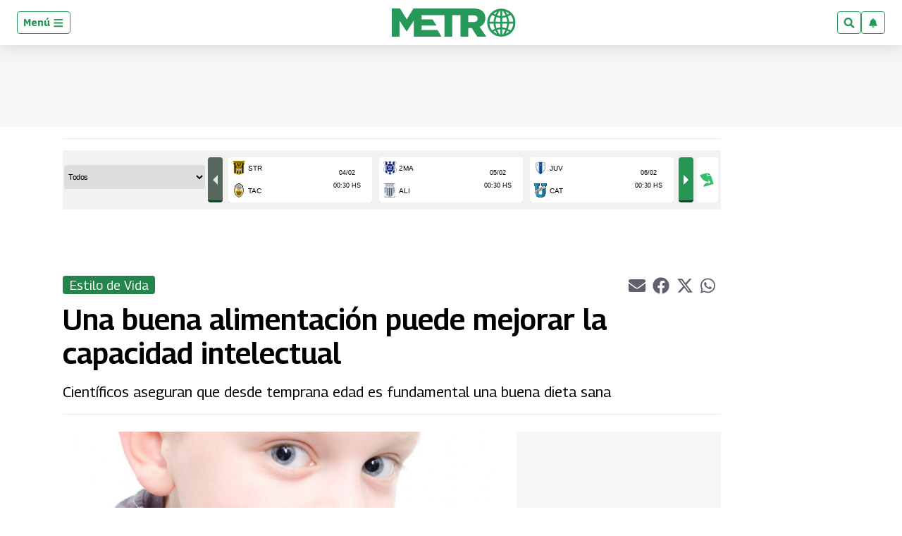

--- FILE ---
content_type: text/html
request_url: https://datafactory.metrolatam.com/html/v3/htmlCenter/data/deportes/futbol/todos/pages/es/agenda_ticker.html
body_size: 20424
content:
<!DOCTYPE html><html xmlns:fb="//ogp.me/ns/fb#">
<head>
<meta http-equiv="Content-Type" content="text/html; charset=UTF-8">
<meta name="description" content="">
<meta name="author" content="">
<meta name="viewport" content="width=device-width, initial-scale=1.0">
<meta charset="utf-8">
<title>Minuto a minuto</title>
<link rel="dns-prefetch" href="//ssa.datafactory.la">
<link rel="dns-prefetch" href="//1287719000.rsc.cdn77.org/">
<link rel="dns-prefetch" href="//fonts.googleapis.com/">
<link rel="stylesheet" type="text/css" href="../../../../../../assets/css/mc.bootstrap.min.css">
<link rel="stylesheet" type="text/css" href="../../../../../../assets/css/mc.main.min.css?v=1.0.1">
<link rel="stylesheet" type="text/css" href="../../../../../../customization/css/mc.custom.main.css">
<style type="text/css">
			div[class*="dfMc-"] .itemStyles .item .contentItem .col .date span{
				padding-right:5px;
			}
			div[class*="dfMc-"] .itemStyles .item .contentItem .title span.mc-titleFirst{
				padding-right:5px;
			}
			.generalBody{
					padding: 0;
					margin: 0;
			}
		</style>
</head>
<BODY class="generalBody">
<div class="dfMc-Module mc-registered deportes futbol agendaTicker ws">
<div class="moduleCtn agendaMaM agendaticker ws" style="display:inline-block;">
<div class="list-competitions"><div class="select-box"><select id="selectTorneos"><option data-canal="amistoso">Amistosos Internacionales Masc. 2026</option>
<option data-canal="champions">UEFA - Champions League 2025-2026</option>
<option data-canal="libertadores">CONMEBOL - Copa Libertadores 2026</option>
<option data-canal="todos" selected>Todos</option></select></div></div>
<div class="wrapper mc-agendaWrapper" data-canal="amistoso"><div class="mc-agenda agenda"><div class="dfMc-Module mc-registered deportes item_partido mc-notStarted" data-title="amistoso" data-matchid="797909" data-coverage="700" data-sportid="1" data-sportChannel="futbol" data-dia="20260225" data-hora="23:00"><div style="display:block;" class="moduleCtn itemMaM itemStyles status-notStarted rdsnItem"><div class="mc-item item hideDetailsButton"><div class="mc-item contentItem">
<div class="col clearfix">
<span class="date"><span class="iMam-status mc-status"></span><span class="iMam-time mc-time" id="timer797909"></span><span class="iMam-aditionalTime mc-aditionalTime"></span><span class="iMam-date mc-date tz_call" data-dia="20260225" data-hora="23:00" data-format="[dd]/[mm]"></span><span class="iMam-hour mc-hour tz_call" data-dia="20260225" data-hora="23:00" data-format="[hh]:[min] hs"></span></span><a href="#" class="details mc-details" data-category="futbol" data-type="deportes" data-tournament="amistoso" data-lang="es_LA" data-id="797909"><span data-dfmc-lang="ver_mas" class="iconMore">+</span><span data-dfmc-lang="Detalles">Detalles</span></a>
</div>
<div class="teams mc-teams">
<div class="first clearfix mc-homeTeam loc mc-team" data-id="289">
<img class="mc-teamLogo" src="//1287719000.rsc.cdn77.org/banderas_ch/289.png" data-src="//1287719000.rsc.cdn77.org/banderas_ch/289.png" alt="México"><span class="name mc-name">MEX</span><span class="resultado number mc-score js-score">-</span><div class="circle black mc-scorePenalties js-penalty-score" style="display:none"></div>
</div>
<div class="second clearfix mc-awayTeam vis mc-team" data-id="1343">
<img class="mc-teamLogo" src="//1287719000.rsc.cdn77.org/banderas_ch/1343.png" data-src="//1287719000.rsc.cdn77.org/banderas_ch/1343.png" alt="Islandia"><span class="name mc-name">ISL</span><span class="resultado number mc-score js-score">-</span><div class="circle black mc-scorePenalties js-penalty-score" style="display:none"></div>
</div>
</div>
</div></div></div></div></div></div>
<div class="wrapper mc-agendaWrapper" data-canal="champions"><div class="mc-agenda agenda">
<div class="dfMc-Module mc-registered deportes item_partido mc-notStarted" data-title="champions" data-matchid="786746" data-coverage="1000" data-sportid="1" data-sportChannel="futbol" data-dia="20260217" data-hora=""><div style="display:block;" class="moduleCtn itemMaM itemStyles status-notStarted rdsnItem"><div class="mc-item item hideDetailsButton"><div class="mc-item contentItem">
<div class="col clearfix">
<span class="date"><span class="iMam-status mc-status"></span><span class="iMam-time mc-time" id="timer786746"></span><span class="iMam-aditionalTime mc-aditionalTime"></span><span class="iMam-date mc-date tz_call" data-dia="20260217" data-hora="" data-format="[dd]/[mm]"></span><span></span></span><a href="#" class="details mc-details" data-category="futbol" data-type="deportes" data-tournament="champions" data-lang="es_LA" data-id="786746"><span data-dfmc-lang="ver_mas" class="iconMore">+</span><span data-dfmc-lang="Detalles">Detalles</span></a>
</div>
<div class="teams mc-teams">
<div class="first clearfix mc-homeTeam loc mc-team" data-id="1727">
<img class="mc-teamLogo" src="//1287719000.rsc.cdn77.org/escudos_ch/1727.gif" data-src="//1287719000.rsc.cdn77.org/escudos_ch/1727.gif" alt="Mónaco"><span class="name mc-name">MON</span><span class="resultado number mc-score js-score">-</span><div class="circle black mc-scorePenalties js-penalty-score" style="display:none"></div>
</div>
<div class="second clearfix mc-awayTeam vis mc-team" data-id="1370">
<img class="mc-teamLogo" src="//1287719000.rsc.cdn77.org/escudos_ch/1370.gif" data-src="//1287719000.rsc.cdn77.org/escudos_ch/1370.gif" alt="PSG"><span class="name mc-name">PSG</span><span class="resultado number mc-score js-score">-</span><div class="circle black mc-scorePenalties js-penalty-score" style="display:none"></div>
</div>
</div>
</div></div></div></div>
<div class="dfMc-Module mc-registered deportes item_partido mc-notStarted" data-title="champions" data-matchid="786747" data-coverage="1000" data-sportid="1" data-sportChannel="futbol" data-dia="20260217" data-hora=""><div style="display:block;" class="moduleCtn itemMaM itemStyles status-notStarted rdsnItem"><div class="mc-item item hideDetailsButton"><div class="mc-item contentItem">
<div class="col clearfix">
<span class="date"><span class="iMam-status mc-status"></span><span class="iMam-time mc-time" id="timer786747"></span><span class="iMam-aditionalTime mc-aditionalTime"></span><span class="iMam-date mc-date tz_call" data-dia="20260217" data-hora="" data-format="[dd]/[mm]"></span><span></span></span><a href="#" class="details mc-details" data-category="futbol" data-type="deportes" data-tournament="champions" data-lang="es_LA" data-id="786747"><span data-dfmc-lang="ver_mas" class="iconMore">+</span><span data-dfmc-lang="Detalles">Detalles</span></a>
</div>
<div class="teams mc-teams">
<div class="first clearfix mc-homeTeam loc mc-team" data-id="798">
<img class="mc-teamLogo" src="//1287719000.rsc.cdn77.org/escudos_ch/798.gif" data-src="//1287719000.rsc.cdn77.org/escudos_ch/798.gif" alt="Benfica"><span class="name mc-name">BEN</span><span class="resultado number mc-score js-score">-</span><div class="circle black mc-scorePenalties js-penalty-score" style="display:none"></div>
</div>
<div class="second clearfix mc-awayTeam vis mc-team" data-id="39">
<img class="mc-teamLogo" src="//1287719000.rsc.cdn77.org/escudos_ch/39.gif" data-src="//1287719000.rsc.cdn77.org/escudos_ch/39.gif" alt="Real Madrid"><span class="name mc-name">RMA</span><span class="resultado number mc-score js-score">-</span><div class="circle black mc-scorePenalties js-penalty-score" style="display:none"></div>
</div>
</div>
</div></div></div></div>
<div class="dfMc-Module mc-registered deportes item_partido mc-notStarted" data-title="champions" data-matchid="786748" data-coverage="1000" data-sportid="1" data-sportChannel="futbol" data-dia="20260217" data-hora=""><div style="display:block;" class="moduleCtn itemMaM itemStyles status-notStarted rdsnItem"><div class="mc-item item hideDetailsButton"><div class="mc-item contentItem">
<div class="col clearfix">
<span class="date"><span class="iMam-status mc-status"></span><span class="iMam-time mc-time" id="timer786748"></span><span class="iMam-aditionalTime mc-aditionalTime"></span><span class="iMam-date mc-date tz_call" data-dia="20260217" data-hora="" data-format="[dd]/[mm]"></span><span></span></span><a href="#" class="details mc-details" data-category="futbol" data-type="deportes" data-tournament="champions" data-lang="es_LA" data-id="786748"><span data-dfmc-lang="ver_mas" class="iconMore">+</span><span data-dfmc-lang="Detalles">Detalles</span></a>
</div>
<div class="teams mc-teams">
<div class="first clearfix mc-homeTeam loc mc-team" data-id="1362">
<img class="mc-teamLogo" src="//1287719000.rsc.cdn77.org/escudos_ch/1362.gif" data-src="//1287719000.rsc.cdn77.org/escudos_ch/1362.gif" alt="Galatasaray"><span class="name mc-name">GAL</span><span class="resultado number mc-score js-score">-</span><div class="circle black mc-scorePenalties js-penalty-score" style="display:none"></div>
</div>
<div class="second clearfix mc-awayTeam vis mc-team" data-id="52">
<img class="mc-teamLogo" src="//1287719000.rsc.cdn77.org/escudos_ch/52.gif" data-src="//1287719000.rsc.cdn77.org/escudos_ch/52.gif" alt="Juventus"><span class="name mc-name">JUV</span><span class="resultado number mc-score js-score">-</span><div class="circle black mc-scorePenalties js-penalty-score" style="display:none"></div>
</div>
</div>
</div></div></div></div>
<div class="dfMc-Module mc-registered deportes item_partido mc-notStarted" data-title="champions" data-matchid="786749" data-coverage="1000" data-sportid="1" data-sportChannel="futbol" data-dia="20260217" data-hora=""><div style="display:block;" class="moduleCtn itemMaM itemStyles status-notStarted rdsnItem"><div class="mc-item item hideDetailsButton"><div class="mc-item contentItem">
<div class="col clearfix">
<span class="date"><span class="iMam-status mc-status"></span><span class="iMam-time mc-time" id="timer786749"></span><span class="iMam-aditionalTime mc-aditionalTime"></span><span class="iMam-date mc-date tz_call" data-dia="20260217" data-hora="" data-format="[dd]/[mm]"></span><span></span></span><a href="#" class="details mc-details" data-category="futbol" data-type="deportes" data-tournament="champions" data-lang="es_LA" data-id="786749"><span data-dfmc-lang="ver_mas" class="iconMore">+</span><span data-dfmc-lang="Detalles">Detalles</span></a>
</div>
<div class="teams mc-teams">
<div class="first clearfix mc-homeTeam loc mc-team" data-id="707">
<img class="mc-teamLogo" src="//1287719000.rsc.cdn77.org/escudos_ch/707.gif" data-src="//1287719000.rsc.cdn77.org/escudos_ch/707.gif" alt="Borussia Dortmund"><span class="name mc-name">DOR</span><span class="resultado number mc-score js-score">-</span><div class="circle black mc-scorePenalties js-penalty-score" style="display:none"></div>
</div>
<div class="second clearfix mc-awayTeam vis mc-team" data-id="45">
<img class="mc-teamLogo" src="//1287719000.rsc.cdn77.org/escudos_ch/45.gif" data-src="//1287719000.rsc.cdn77.org/escudos_ch/45.gif" alt="Atalanta"><span class="name mc-name">ATA</span><span class="resultado number mc-score js-score">-</span><div class="circle black mc-scorePenalties js-penalty-score" style="display:none"></div>
</div>
</div>
</div></div></div></div>
<div class="dfMc-Module mc-registered deportes item_partido mc-notStarted" data-title="champions" data-matchid="786750" data-coverage="1000" data-sportid="1" data-sportChannel="futbol" data-dia="20260217" data-hora=""><div style="display:block;" class="moduleCtn itemMaM itemStyles status-notStarted rdsnItem"><div class="mc-item item hideDetailsButton"><div class="mc-item contentItem">
<div class="col clearfix">
<span class="date"><span class="iMam-status mc-status"></span><span class="iMam-time mc-time" id="timer786750"></span><span class="iMam-aditionalTime mc-aditionalTime"></span><span class="iMam-date mc-date tz_call" data-dia="20260217" data-hora="" data-format="[dd]/[mm]"></span><span></span></span><a href="#" class="details mc-details" data-category="futbol" data-type="deportes" data-tournament="champions" data-lang="es_LA" data-id="786750"><span data-dfmc-lang="ver_mas" class="iconMore">+</span><span data-dfmc-lang="Detalles">Detalles</span></a>
</div>
<div class="teams mc-teams">
<div class="first clearfix mc-homeTeam loc mc-team" data-id="5809">
<img class="mc-teamLogo" src="//1287719000.rsc.cdn77.org/escudos_ch/5809.gif" data-src="//1287719000.rsc.cdn77.org/escudos_ch/5809.gif" alt="Qarabag"><span class="name mc-name">QAR</span><span class="resultado number mc-score js-score">-</span><div class="circle black mc-scorePenalties js-penalty-score" style="display:none"></div>
</div>
<div class="second clearfix mc-awayTeam vis mc-team" data-id="570">
<img class="mc-teamLogo" src="//1287719000.rsc.cdn77.org/escudos_ch/570.gif" data-src="//1287719000.rsc.cdn77.org/escudos_ch/570.gif" alt="Newcastle United"><span class="name mc-name">NEW</span><span class="resultado number mc-score js-score">-</span><div class="circle black mc-scorePenalties js-penalty-score" style="display:none"></div>
</div>
</div>
</div></div></div></div>
<div class="dfMc-Module mc-registered deportes item_partido mc-notStarted" data-title="champions" data-matchid="786751" data-coverage="1000" data-sportid="1" data-sportChannel="futbol" data-dia="20260217" data-hora=""><div style="display:block;" class="moduleCtn itemMaM itemStyles status-notStarted rdsnItem"><div class="mc-item item hideDetailsButton"><div class="mc-item contentItem">
<div class="col clearfix">
<span class="date"><span class="iMam-status mc-status"></span><span class="iMam-time mc-time" id="timer786751"></span><span class="iMam-aditionalTime mc-aditionalTime"></span><span class="iMam-date mc-date tz_call" data-dia="20260217" data-hora="" data-format="[dd]/[mm]"></span><span></span></span><a href="#" class="details mc-details" data-category="futbol" data-type="deportes" data-tournament="champions" data-lang="es_LA" data-id="786751"><span data-dfmc-lang="ver_mas" class="iconMore">+</span><span data-dfmc-lang="Detalles">Detalles</span></a>
</div>
<div class="teams mc-teams">
<div class="first clearfix mc-homeTeam loc mc-team" data-id="1359">
<img class="mc-teamLogo" src="//1287719000.rsc.cdn77.org/escudos_ch/1359.gif" data-src="//1287719000.rsc.cdn77.org/escudos_ch/1359.gif" alt="Club Brugge"><span class="name mc-name">BRJ</span><span class="resultado number mc-score js-score">-</span><div class="circle black mc-scorePenalties js-penalty-score" style="display:none"></div>
</div>
<div class="second clearfix mc-awayTeam vis mc-team" data-id="29">
<img class="mc-teamLogo" src="//1287719000.rsc.cdn77.org/escudos_ch/29.gif" data-src="//1287719000.rsc.cdn77.org/escudos_ch/29.gif" alt="Atlético de Madrid"><span class="name mc-name">ATM</span><span class="resultado number mc-score js-score">-</span><div class="circle black mc-scorePenalties js-penalty-score" style="display:none"></div>
</div>
</div>
</div></div></div></div>
<div class="dfMc-Module mc-registered deportes item_partido mc-notStarted" data-title="champions" data-matchid="786752" data-coverage="1000" data-sportid="1" data-sportChannel="futbol" data-dia="20260217" data-hora=""><div style="display:block;" class="moduleCtn itemMaM itemStyles status-notStarted rdsnItem"><div class="mc-item item hideDetailsButton"><div class="mc-item contentItem">
<div class="col clearfix">
<span class="date"><span class="iMam-status mc-status"></span><span class="iMam-time mc-time" id="timer786752"></span><span class="iMam-aditionalTime mc-aditionalTime"></span><span class="iMam-date mc-date tz_call" data-dia="20260217" data-hora="" data-format="[dd]/[mm]"></span><span></span></span><a href="#" class="details mc-details" data-category="futbol" data-type="deportes" data-tournament="champions" data-lang="es_LA" data-id="786752"><span data-dfmc-lang="ver_mas" class="iconMore">+</span><span data-dfmc-lang="Detalles">Detalles</span></a>
</div>
<div class="teams mc-teams">
<div class="first clearfix mc-homeTeam loc mc-team" data-id="7137">
<img class="mc-teamLogo" src="//1287719000.rsc.cdn77.org/escudos_ch/7137.gif" data-src="//1287719000.rsc.cdn77.org/escudos_ch/7137.gif" alt="FK Bodo/Glimt"><span class="name mc-name">BOD</span><span class="resultado number mc-score js-score">-</span><div class="circle black mc-scorePenalties js-penalty-score" style="display:none"></div>
</div>
<div class="second clearfix mc-awayTeam vis mc-team" data-id="51">
<img class="mc-teamLogo" src="//1287719000.rsc.cdn77.org/escudos_ch/51.gif" data-src="//1287719000.rsc.cdn77.org/escudos_ch/51.gif" alt="Inter"><span class="name mc-name">INT</span><span class="resultado number mc-score js-score">-</span><div class="circle black mc-scorePenalties js-penalty-score" style="display:none"></div>
</div>
</div>
</div></div></div></div>
<div class="dfMc-Module mc-registered deportes item_partido mc-notStarted" data-title="champions" data-matchid="786753" data-coverage="1000" data-sportid="1" data-sportChannel="futbol" data-dia="20260217" data-hora=""><div style="display:block;" class="moduleCtn itemMaM itemStyles status-notStarted rdsnItem"><div class="mc-item item hideDetailsButton"><div class="mc-item contentItem">
<div class="col clearfix">
<span class="date"><span class="iMam-status mc-status"></span><span class="iMam-time mc-time" id="timer786753"></span><span class="iMam-aditionalTime mc-aditionalTime"></span><span class="iMam-date mc-date tz_call" data-dia="20260217" data-hora="" data-format="[dd]/[mm]"></span><span></span></span><a href="#" class="details mc-details" data-category="futbol" data-type="deportes" data-tournament="champions" data-lang="es_LA" data-id="786753"><span data-dfmc-lang="ver_mas" class="iconMore">+</span><span data-dfmc-lang="Detalles">Detalles</span></a>
</div>
<div class="teams mc-teams">
<div class="first clearfix mc-homeTeam loc mc-team" data-id="795">
<img class="mc-teamLogo" src="//1287719000.rsc.cdn77.org/escudos_ch/795.gif" data-src="//1287719000.rsc.cdn77.org/escudos_ch/795.gif" alt="Olympiacos"><span class="name mc-name">OLY</span><span class="resultado number mc-score js-score">-</span><div class="circle black mc-scorePenalties js-penalty-score" style="display:none"></div>
</div>
<div class="second clearfix mc-awayTeam vis mc-team" data-id="706">
<img class="mc-teamLogo" src="//1287719000.rsc.cdn77.org/escudos_ch/706.gif" data-src="//1287719000.rsc.cdn77.org/escudos_ch/706.gif" alt="Bayer Leverkusen"><span class="name mc-name">B04</span><span class="resultado number mc-score js-score">-</span><div class="circle black mc-scorePenalties js-penalty-score" style="display:none"></div>
</div>
</div>
</div></div></div></div>
<div class="dfMc-Module mc-registered deportes item_partido mc-notStarted" data-title="champions" data-matchid="786754" data-coverage="1000" data-sportid="1" data-sportChannel="futbol" data-dia="20260224" data-hora=""><div style="display:block;" class="moduleCtn itemMaM itemStyles status-notStarted rdsnItem"><div class="mc-item item hideDetailsButton"><div class="mc-item contentItem">
<div class="col clearfix">
<span class="date"><span class="iMam-status mc-status"></span><span class="iMam-time mc-time" id="timer786754"></span><span class="iMam-aditionalTime mc-aditionalTime"></span><span class="iMam-date mc-date tz_call" data-dia="20260224" data-hora="" data-format="[dd]/[mm]"></span><span></span></span><a href="#" class="details mc-details" data-category="futbol" data-type="deportes" data-tournament="champions" data-lang="es_LA" data-id="786754"><span data-dfmc-lang="ver_mas" class="iconMore">+</span><span data-dfmc-lang="Detalles">Detalles</span></a>
</div>
<div class="teams mc-teams">
<div class="first clearfix mc-homeTeam loc mc-team" data-id="1370">
<img class="mc-teamLogo" src="//1287719000.rsc.cdn77.org/escudos_ch/1370.gif" data-src="//1287719000.rsc.cdn77.org/escudos_ch/1370.gif" alt="PSG"><span class="name mc-name">PSG</span><span class="resultado number mc-score js-score">-</span><div class="circle black mc-scorePenalties js-penalty-score" style="display:none"></div>
</div>
<div class="second clearfix mc-awayTeam vis mc-team" data-id="1727">
<img class="mc-teamLogo" src="//1287719000.rsc.cdn77.org/escudos_ch/1727.gif" data-src="//1287719000.rsc.cdn77.org/escudos_ch/1727.gif" alt="Mónaco"><span class="name mc-name">MON</span><span class="resultado number mc-score js-score">-</span><div class="circle black mc-scorePenalties js-penalty-score" style="display:none"></div>
</div>
</div>
</div></div></div></div>
<div class="dfMc-Module mc-registered deportes item_partido mc-notStarted" data-title="champions" data-matchid="786755" data-coverage="1000" data-sportid="1" data-sportChannel="futbol" data-dia="20260224" data-hora=""><div style="display:block;" class="moduleCtn itemMaM itemStyles status-notStarted rdsnItem"><div class="mc-item item hideDetailsButton"><div class="mc-item contentItem">
<div class="col clearfix">
<span class="date"><span class="iMam-status mc-status"></span><span class="iMam-time mc-time" id="timer786755"></span><span class="iMam-aditionalTime mc-aditionalTime"></span><span class="iMam-date mc-date tz_call" data-dia="20260224" data-hora="" data-format="[dd]/[mm]"></span><span></span></span><a href="#" class="details mc-details" data-category="futbol" data-type="deportes" data-tournament="champions" data-lang="es_LA" data-id="786755"><span data-dfmc-lang="ver_mas" class="iconMore">+</span><span data-dfmc-lang="Detalles">Detalles</span></a>
</div>
<div class="teams mc-teams">
<div class="first clearfix mc-homeTeam loc mc-team" data-id="39">
<img class="mc-teamLogo" src="//1287719000.rsc.cdn77.org/escudos_ch/39.gif" data-src="//1287719000.rsc.cdn77.org/escudos_ch/39.gif" alt="Real Madrid"><span class="name mc-name">RMA</span><span class="resultado number mc-score js-score">-</span><div class="circle black mc-scorePenalties js-penalty-score" style="display:none"></div>
</div>
<div class="second clearfix mc-awayTeam vis mc-team" data-id="798">
<img class="mc-teamLogo" src="//1287719000.rsc.cdn77.org/escudos_ch/798.gif" data-src="//1287719000.rsc.cdn77.org/escudos_ch/798.gif" alt="Benfica"><span class="name mc-name">BEN</span><span class="resultado number mc-score js-score">-</span><div class="circle black mc-scorePenalties js-penalty-score" style="display:none"></div>
</div>
</div>
</div></div></div></div>
<div class="dfMc-Module mc-registered deportes item_partido mc-notStarted" data-title="champions" data-matchid="786756" data-coverage="1000" data-sportid="1" data-sportChannel="futbol" data-dia="20260224" data-hora=""><div style="display:block;" class="moduleCtn itemMaM itemStyles status-notStarted rdsnItem"><div class="mc-item item hideDetailsButton"><div class="mc-item contentItem">
<div class="col clearfix">
<span class="date"><span class="iMam-status mc-status"></span><span class="iMam-time mc-time" id="timer786756"></span><span class="iMam-aditionalTime mc-aditionalTime"></span><span class="iMam-date mc-date tz_call" data-dia="20260224" data-hora="" data-format="[dd]/[mm]"></span><span></span></span><a href="#" class="details mc-details" data-category="futbol" data-type="deportes" data-tournament="champions" data-lang="es_LA" data-id="786756"><span data-dfmc-lang="ver_mas" class="iconMore">+</span><span data-dfmc-lang="Detalles">Detalles</span></a>
</div>
<div class="teams mc-teams">
<div class="first clearfix mc-homeTeam loc mc-team" data-id="52">
<img class="mc-teamLogo" src="//1287719000.rsc.cdn77.org/escudos_ch/52.gif" data-src="//1287719000.rsc.cdn77.org/escudos_ch/52.gif" alt="Juventus"><span class="name mc-name">JUV</span><span class="resultado number mc-score js-score">-</span><div class="circle black mc-scorePenalties js-penalty-score" style="display:none"></div>
</div>
<div class="second clearfix mc-awayTeam vis mc-team" data-id="1362">
<img class="mc-teamLogo" src="//1287719000.rsc.cdn77.org/escudos_ch/1362.gif" data-src="//1287719000.rsc.cdn77.org/escudos_ch/1362.gif" alt="Galatasaray"><span class="name mc-name">GAL</span><span class="resultado number mc-score js-score">-</span><div class="circle black mc-scorePenalties js-penalty-score" style="display:none"></div>
</div>
</div>
</div></div></div></div>
<div class="dfMc-Module mc-registered deportes item_partido mc-notStarted" data-title="champions" data-matchid="786757" data-coverage="1000" data-sportid="1" data-sportChannel="futbol" data-dia="20260224" data-hora=""><div style="display:block;" class="moduleCtn itemMaM itemStyles status-notStarted rdsnItem"><div class="mc-item item hideDetailsButton"><div class="mc-item contentItem">
<div class="col clearfix">
<span class="date"><span class="iMam-status mc-status"></span><span class="iMam-time mc-time" id="timer786757"></span><span class="iMam-aditionalTime mc-aditionalTime"></span><span class="iMam-date mc-date tz_call" data-dia="20260224" data-hora="" data-format="[dd]/[mm]"></span><span></span></span><a href="#" class="details mc-details" data-category="futbol" data-type="deportes" data-tournament="champions" data-lang="es_LA" data-id="786757"><span data-dfmc-lang="ver_mas" class="iconMore">+</span><span data-dfmc-lang="Detalles">Detalles</span></a>
</div>
<div class="teams mc-teams">
<div class="first clearfix mc-homeTeam loc mc-team" data-id="45">
<img class="mc-teamLogo" src="//1287719000.rsc.cdn77.org/escudos_ch/45.gif" data-src="//1287719000.rsc.cdn77.org/escudos_ch/45.gif" alt="Atalanta"><span class="name mc-name">ATA</span><span class="resultado number mc-score js-score">-</span><div class="circle black mc-scorePenalties js-penalty-score" style="display:none"></div>
</div>
<div class="second clearfix mc-awayTeam vis mc-team" data-id="707">
<img class="mc-teamLogo" src="//1287719000.rsc.cdn77.org/escudos_ch/707.gif" data-src="//1287719000.rsc.cdn77.org/escudos_ch/707.gif" alt="Borussia Dortmund"><span class="name mc-name">DOR</span><span class="resultado number mc-score js-score">-</span><div class="circle black mc-scorePenalties js-penalty-score" style="display:none"></div>
</div>
</div>
</div></div></div></div>
<div class="dfMc-Module mc-registered deportes item_partido mc-notStarted" data-title="champions" data-matchid="786758" data-coverage="1000" data-sportid="1" data-sportChannel="futbol" data-dia="20260224" data-hora=""><div style="display:block;" class="moduleCtn itemMaM itemStyles status-notStarted rdsnItem"><div class="mc-item item hideDetailsButton"><div class="mc-item contentItem">
<div class="col clearfix">
<span class="date"><span class="iMam-status mc-status"></span><span class="iMam-time mc-time" id="timer786758"></span><span class="iMam-aditionalTime mc-aditionalTime"></span><span class="iMam-date mc-date tz_call" data-dia="20260224" data-hora="" data-format="[dd]/[mm]"></span><span></span></span><a href="#" class="details mc-details" data-category="futbol" data-type="deportes" data-tournament="champions" data-lang="es_LA" data-id="786758"><span data-dfmc-lang="ver_mas" class="iconMore">+</span><span data-dfmc-lang="Detalles">Detalles</span></a>
</div>
<div class="teams mc-teams">
<div class="first clearfix mc-homeTeam loc mc-team" data-id="570">
<img class="mc-teamLogo" src="//1287719000.rsc.cdn77.org/escudos_ch/570.gif" data-src="//1287719000.rsc.cdn77.org/escudos_ch/570.gif" alt="Newcastle United"><span class="name mc-name">NEW</span><span class="resultado number mc-score js-score">-</span><div class="circle black mc-scorePenalties js-penalty-score" style="display:none"></div>
</div>
<div class="second clearfix mc-awayTeam vis mc-team" data-id="5809">
<img class="mc-teamLogo" src="//1287719000.rsc.cdn77.org/escudos_ch/5809.gif" data-src="//1287719000.rsc.cdn77.org/escudos_ch/5809.gif" alt="Qarabag"><span class="name mc-name">QAR</span><span class="resultado number mc-score js-score">-</span><div class="circle black mc-scorePenalties js-penalty-score" style="display:none"></div>
</div>
</div>
</div></div></div></div>
<div class="dfMc-Module mc-registered deportes item_partido mc-notStarted" data-title="champions" data-matchid="786759" data-coverage="1000" data-sportid="1" data-sportChannel="futbol" data-dia="20260224" data-hora=""><div style="display:block;" class="moduleCtn itemMaM itemStyles status-notStarted rdsnItem"><div class="mc-item item hideDetailsButton"><div class="mc-item contentItem">
<div class="col clearfix">
<span class="date"><span class="iMam-status mc-status"></span><span class="iMam-time mc-time" id="timer786759"></span><span class="iMam-aditionalTime mc-aditionalTime"></span><span class="iMam-date mc-date tz_call" data-dia="20260224" data-hora="" data-format="[dd]/[mm]"></span><span></span></span><a href="#" class="details mc-details" data-category="futbol" data-type="deportes" data-tournament="champions" data-lang="es_LA" data-id="786759"><span data-dfmc-lang="ver_mas" class="iconMore">+</span><span data-dfmc-lang="Detalles">Detalles</span></a>
</div>
<div class="teams mc-teams">
<div class="first clearfix mc-homeTeam loc mc-team" data-id="29">
<img class="mc-teamLogo" src="//1287719000.rsc.cdn77.org/escudos_ch/29.gif" data-src="//1287719000.rsc.cdn77.org/escudos_ch/29.gif" alt="Atlético de Madrid"><span class="name mc-name">ATM</span><span class="resultado number mc-score js-score">-</span><div class="circle black mc-scorePenalties js-penalty-score" style="display:none"></div>
</div>
<div class="second clearfix mc-awayTeam vis mc-team" data-id="1359">
<img class="mc-teamLogo" src="//1287719000.rsc.cdn77.org/escudos_ch/1359.gif" data-src="//1287719000.rsc.cdn77.org/escudos_ch/1359.gif" alt="Club Brugge"><span class="name mc-name">BRJ</span><span class="resultado number mc-score js-score">-</span><div class="circle black mc-scorePenalties js-penalty-score" style="display:none"></div>
</div>
</div>
</div></div></div></div>
<div class="dfMc-Module mc-registered deportes item_partido mc-notStarted" data-title="champions" data-matchid="786760" data-coverage="1000" data-sportid="1" data-sportChannel="futbol" data-dia="20260224" data-hora=""><div style="display:block;" class="moduleCtn itemMaM itemStyles status-notStarted rdsnItem"><div class="mc-item item hideDetailsButton"><div class="mc-item contentItem">
<div class="col clearfix">
<span class="date"><span class="iMam-status mc-status"></span><span class="iMam-time mc-time" id="timer786760"></span><span class="iMam-aditionalTime mc-aditionalTime"></span><span class="iMam-date mc-date tz_call" data-dia="20260224" data-hora="" data-format="[dd]/[mm]"></span><span></span></span><a href="#" class="details mc-details" data-category="futbol" data-type="deportes" data-tournament="champions" data-lang="es_LA" data-id="786760"><span data-dfmc-lang="ver_mas" class="iconMore">+</span><span data-dfmc-lang="Detalles">Detalles</span></a>
</div>
<div class="teams mc-teams">
<div class="first clearfix mc-homeTeam loc mc-team" data-id="51">
<img class="mc-teamLogo" src="//1287719000.rsc.cdn77.org/escudos_ch/51.gif" data-src="//1287719000.rsc.cdn77.org/escudos_ch/51.gif" alt="Inter"><span class="name mc-name">INT</span><span class="resultado number mc-score js-score">-</span><div class="circle black mc-scorePenalties js-penalty-score" style="display:none"></div>
</div>
<div class="second clearfix mc-awayTeam vis mc-team" data-id="7137">
<img class="mc-teamLogo" src="//1287719000.rsc.cdn77.org/escudos_ch/7137.gif" data-src="//1287719000.rsc.cdn77.org/escudos_ch/7137.gif" alt="FK Bodo/Glimt"><span class="name mc-name">BOD</span><span class="resultado number mc-score js-score">-</span><div class="circle black mc-scorePenalties js-penalty-score" style="display:none"></div>
</div>
</div>
</div></div></div></div>
<div class="dfMc-Module mc-registered deportes item_partido mc-notStarted" data-title="champions" data-matchid="786761" data-coverage="1000" data-sportid="1" data-sportChannel="futbol" data-dia="20260224" data-hora=""><div style="display:block;" class="moduleCtn itemMaM itemStyles status-notStarted rdsnItem"><div class="mc-item item hideDetailsButton"><div class="mc-item contentItem">
<div class="col clearfix">
<span class="date"><span class="iMam-status mc-status"></span><span class="iMam-time mc-time" id="timer786761"></span><span class="iMam-aditionalTime mc-aditionalTime"></span><span class="iMam-date mc-date tz_call" data-dia="20260224" data-hora="" data-format="[dd]/[mm]"></span><span></span></span><a href="#" class="details mc-details" data-category="futbol" data-type="deportes" data-tournament="champions" data-lang="es_LA" data-id="786761"><span data-dfmc-lang="ver_mas" class="iconMore">+</span><span data-dfmc-lang="Detalles">Detalles</span></a>
</div>
<div class="teams mc-teams">
<div class="first clearfix mc-homeTeam loc mc-team" data-id="706">
<img class="mc-teamLogo" src="//1287719000.rsc.cdn77.org/escudos_ch/706.gif" data-src="//1287719000.rsc.cdn77.org/escudos_ch/706.gif" alt="Bayer Leverkusen"><span class="name mc-name">B04</span><span class="resultado number mc-score js-score">-</span><div class="circle black mc-scorePenalties js-penalty-score" style="display:none"></div>
</div>
<div class="second clearfix mc-awayTeam vis mc-team" data-id="795">
<img class="mc-teamLogo" src="//1287719000.rsc.cdn77.org/escudos_ch/795.gif" data-src="//1287719000.rsc.cdn77.org/escudos_ch/795.gif" alt="Olympiacos"><span class="name mc-name">OLY</span><span class="resultado number mc-score js-score">-</span><div class="circle black mc-scorePenalties js-penalty-score" style="display:none"></div>
</div>
</div>
</div></div></div></div>
</div></div>
<div class="wrapper mc-agendaWrapper" data-canal="libertadores"><div class="mc-agenda agenda">
<div class="dfMc-Module mc-registered deportes item_partido mc-notStarted" data-title="libertadores" data-matchid="793726" data-coverage="1000" data-sportid="1" data-sportChannel="futbol" data-dia="20260203" data-hora="21:30"><div style="display:block;" class="moduleCtn itemMaM itemStyles status-notStarted rdsnItem"><div class="mc-item item hideDetailsButton"><div class="mc-item contentItem">
<div class="col clearfix">
<span class="date"><span class="iMam-status mc-status"></span><span class="iMam-time mc-time" id="timer793726"></span><span class="iMam-aditionalTime mc-aditionalTime"></span><span class="iMam-date mc-date tz_call" data-dia="20260203" data-hora="21:30" data-format="[dd]/[mm]"></span><span class="iMam-hour mc-hour tz_call" data-dia="20260203" data-hora="21:30" data-format="[hh]:[min] hs"></span></span><a href="#" class="details mc-details" data-category="futbol" data-type="deportes" data-tournament="libertadores" data-lang="es_LA" data-id="793726"><span data-dfmc-lang="ver_mas" class="iconMore">+</span><span data-dfmc-lang="Detalles">Detalles</span></a>
</div>
<div class="teams mc-teams">
<div class="first clearfix mc-homeTeam loc mc-team" data-id="74">
<img class="mc-teamLogo" src="//1287719000.rsc.cdn77.org/escudos_ch/74.gif" data-src="//1287719000.rsc.cdn77.org/escudos_ch/74.gif" alt="The Strongest"><span class="name mc-name">STR</span><span class="resultado number mc-score js-score">-</span><div class="circle black mc-scorePenalties js-penalty-score" style="display:none"></div>
</div>
<div class="second clearfix mc-awayTeam vis mc-team" data-id="79">
<img class="mc-teamLogo" src="//1287719000.rsc.cdn77.org/escudos_ch/79.gif" data-src="//1287719000.rsc.cdn77.org/escudos_ch/79.gif" alt="Táchira"><span class="name mc-name">TAC</span><span class="resultado number mc-score js-score">-</span><div class="circle black mc-scorePenalties js-penalty-score" style="display:none"></div>
</div>
</div>
</div></div></div></div>
<div class="dfMc-Module mc-registered deportes item_partido mc-notStarted" data-title="libertadores" data-matchid="793728" data-coverage="1000" data-sportid="1" data-sportChannel="futbol" data-dia="20260204" data-hora="21:30"><div style="display:block;" class="moduleCtn itemMaM itemStyles status-notStarted rdsnItem"><div class="mc-item item hideDetailsButton"><div class="mc-item contentItem">
<div class="col clearfix">
<span class="date"><span class="iMam-status mc-status"></span><span class="iMam-time mc-time" id="timer793728"></span><span class="iMam-aditionalTime mc-aditionalTime"></span><span class="iMam-date mc-date tz_call" data-dia="20260204" data-hora="21:30" data-format="[dd]/[mm]"></span><span class="iMam-hour mc-hour tz_call" data-dia="20260204" data-hora="21:30" data-format="[hh]:[min] hs"></span></span><a href="#" class="details mc-details" data-category="futbol" data-type="deportes" data-tournament="libertadores" data-lang="es_LA" data-id="793728"><span data-dfmc-lang="ver_mas" class="iconMore">+</span><span data-dfmc-lang="Detalles">Detalles</span></a>
</div>
<div class="teams mc-teams">
<div class="first clearfix mc-homeTeam loc mc-team" data-id="269">
<img class="mc-teamLogo" src="//1287719000.rsc.cdn77.org/escudos_ch/269.gif" data-src="//1287719000.rsc.cdn77.org/escudos_ch/269.gif" alt="2 de Mayo"><span class="name mc-name">2MA</span><span class="resultado number mc-score js-score">-</span><div class="circle black mc-scorePenalties js-penalty-score" style="display:none"></div>
</div>
<div class="second clearfix mc-awayTeam vis mc-team" data-id="84">
<img class="mc-teamLogo" src="//1287719000.rsc.cdn77.org/escudos_ch/84.gif" data-src="//1287719000.rsc.cdn77.org/escudos_ch/84.gif" alt="Alianza Lima"><span class="name mc-name">ALI</span><span class="resultado number mc-score js-score">-</span><div class="circle black mc-scorePenalties js-penalty-score" style="display:none"></div>
</div>
</div>
</div></div></div></div>
<div class="dfMc-Module mc-registered deportes item_partido mc-notStarted" data-title="libertadores" data-matchid="793727" data-coverage="1000" data-sportid="1" data-sportChannel="futbol" data-dia="20260205" data-hora="21:30"><div style="display:block;" class="moduleCtn itemMaM itemStyles status-notStarted rdsnItem"><div class="mc-item item hideDetailsButton"><div class="mc-item contentItem">
<div class="col clearfix">
<span class="date"><span class="iMam-status mc-status"></span><span class="iMam-time mc-time" id="timer793727"></span><span class="iMam-aditionalTime mc-aditionalTime"></span><span class="iMam-date mc-date tz_call" data-dia="20260205" data-hora="21:30" data-format="[dd]/[mm]"></span><span class="iMam-hour mc-hour tz_call" data-dia="20260205" data-hora="21:30" data-format="[hh]:[min] hs"></span></span><a href="#" class="details mc-details" data-category="futbol" data-type="deportes" data-tournament="libertadores" data-lang="es_LA" data-id="793727"><span data-dfmc-lang="ver_mas" class="iconMore">+</span><span data-dfmc-lang="Detalles">Detalles</span></a>
</div>
<div class="teams mc-teams">
<div class="first clearfix mc-homeTeam loc mc-team" data-id="771">
<img class="mc-teamLogo" src="//1287719000.rsc.cdn77.org/escudos_ch/771.gif" data-src="//1287719000.rsc.cdn77.org/escudos_ch/771.gif" alt="Juventud"><span class="name mc-name">JUV</span><span class="resultado number mc-score js-score">-</span><div class="circle black mc-scorePenalties js-penalty-score" style="display:none"></div>
</div>
<div class="second clearfix mc-awayTeam vis mc-team" data-id="894">
<img class="mc-teamLogo" src="//1287719000.rsc.cdn77.org/escudos_ch/894.gif" data-src="//1287719000.rsc.cdn77.org/escudos_ch/894.gif" alt="U. Católica (E)"><span class="name mc-name">CAT</span><span class="resultado number mc-score js-score">-</span><div class="circle black mc-scorePenalties js-penalty-score" style="display:none"></div>
</div>
</div>
</div></div></div></div>
<div class="dfMc-Module mc-registered deportes item_partido mc-notStarted" data-title="libertadores" data-matchid="793729" data-coverage="1000" data-sportid="1" data-sportChannel="futbol" data-dia="20260210" data-hora="21:30"><div style="display:block;" class="moduleCtn itemMaM itemStyles status-notStarted rdsnItem"><div class="mc-item item hideDetailsButton"><div class="mc-item contentItem">
<div class="col clearfix">
<span class="date"><span class="iMam-status mc-status"></span><span class="iMam-time mc-time" id="timer793729"></span><span class="iMam-aditionalTime mc-aditionalTime"></span><span class="iMam-date mc-date tz_call" data-dia="20260210" data-hora="21:30" data-format="[dd]/[mm]"></span><span class="iMam-hour mc-hour tz_call" data-dia="20260210" data-hora="21:30" data-format="[hh]:[min] hs"></span></span><a href="#" class="details mc-details" data-category="futbol" data-type="deportes" data-tournament="libertadores" data-lang="es_LA" data-id="793729"><span data-dfmc-lang="ver_mas" class="iconMore">+</span><span data-dfmc-lang="Detalles">Detalles</span></a>
</div>
<div class="teams mc-teams">
<div class="first clearfix mc-homeTeam loc mc-team" data-id="79">
<img class="mc-teamLogo" src="//1287719000.rsc.cdn77.org/escudos_ch/79.gif" data-src="//1287719000.rsc.cdn77.org/escudos_ch/79.gif" alt="Táchira"><span class="name mc-name">TAC</span><span class="resultado number mc-score js-score">-</span><div class="circle black mc-scorePenalties js-penalty-score" style="display:none"></div>
</div>
<div class="second clearfix mc-awayTeam vis mc-team" data-id="74">
<img class="mc-teamLogo" src="//1287719000.rsc.cdn77.org/escudos_ch/74.gif" data-src="//1287719000.rsc.cdn77.org/escudos_ch/74.gif" alt="The Strongest"><span class="name mc-name">STR</span><span class="resultado number mc-score js-score">-</span><div class="circle black mc-scorePenalties js-penalty-score" style="display:none"></div>
</div>
</div>
</div></div></div></div>
<div class="dfMc-Module mc-registered deportes item_partido mc-notStarted" data-title="libertadores" data-matchid="793731" data-coverage="1000" data-sportid="1" data-sportChannel="futbol" data-dia="20260211" data-hora="21:30"><div style="display:block;" class="moduleCtn itemMaM itemStyles status-notStarted rdsnItem"><div class="mc-item item hideDetailsButton"><div class="mc-item contentItem">
<div class="col clearfix">
<span class="date"><span class="iMam-status mc-status"></span><span class="iMam-time mc-time" id="timer793731"></span><span class="iMam-aditionalTime mc-aditionalTime"></span><span class="iMam-date mc-date tz_call" data-dia="20260211" data-hora="21:30" data-format="[dd]/[mm]"></span><span class="iMam-hour mc-hour tz_call" data-dia="20260211" data-hora="21:30" data-format="[hh]:[min] hs"></span></span><a href="#" class="details mc-details" data-category="futbol" data-type="deportes" data-tournament="libertadores" data-lang="es_LA" data-id="793731"><span data-dfmc-lang="ver_mas" class="iconMore">+</span><span data-dfmc-lang="Detalles">Detalles</span></a>
</div>
<div class="teams mc-teams">
<div class="first clearfix mc-homeTeam loc mc-team" data-id="84">
<img class="mc-teamLogo" src="//1287719000.rsc.cdn77.org/escudos_ch/84.gif" data-src="//1287719000.rsc.cdn77.org/escudos_ch/84.gif" alt="Alianza Lima"><span class="name mc-name">ALI</span><span class="resultado number mc-score js-score">-</span><div class="circle black mc-scorePenalties js-penalty-score" style="display:none"></div>
</div>
<div class="second clearfix mc-awayTeam vis mc-team" data-id="269">
<img class="mc-teamLogo" src="//1287719000.rsc.cdn77.org/escudos_ch/269.gif" data-src="//1287719000.rsc.cdn77.org/escudos_ch/269.gif" alt="2 de Mayo"><span class="name mc-name">2MA</span><span class="resultado number mc-score js-score">-</span><div class="circle black mc-scorePenalties js-penalty-score" style="display:none"></div>
</div>
</div>
</div></div></div></div>
<div class="dfMc-Module mc-registered deportes item_partido mc-notStarted" data-title="libertadores" data-matchid="793730" data-coverage="1000" data-sportid="1" data-sportChannel="futbol" data-dia="20260212" data-hora="21:30"><div style="display:block;" class="moduleCtn itemMaM itemStyles status-notStarted rdsnItem"><div class="mc-item item hideDetailsButton"><div class="mc-item contentItem">
<div class="col clearfix">
<span class="date"><span class="iMam-status mc-status"></span><span class="iMam-time mc-time" id="timer793730"></span><span class="iMam-aditionalTime mc-aditionalTime"></span><span class="iMam-date mc-date tz_call" data-dia="20260212" data-hora="21:30" data-format="[dd]/[mm]"></span><span class="iMam-hour mc-hour tz_call" data-dia="20260212" data-hora="21:30" data-format="[hh]:[min] hs"></span></span><a href="#" class="details mc-details" data-category="futbol" data-type="deportes" data-tournament="libertadores" data-lang="es_LA" data-id="793730"><span data-dfmc-lang="ver_mas" class="iconMore">+</span><span data-dfmc-lang="Detalles">Detalles</span></a>
</div>
<div class="teams mc-teams">
<div class="first clearfix mc-homeTeam loc mc-team" data-id="894">
<img class="mc-teamLogo" src="//1287719000.rsc.cdn77.org/escudos_ch/894.gif" data-src="//1287719000.rsc.cdn77.org/escudos_ch/894.gif" alt="U. Católica (E)"><span class="name mc-name">CAT</span><span class="resultado number mc-score js-score">-</span><div class="circle black mc-scorePenalties js-penalty-score" style="display:none"></div>
</div>
<div class="second clearfix mc-awayTeam vis mc-team" data-id="771">
<img class="mc-teamLogo" src="//1287719000.rsc.cdn77.org/escudos_ch/771.gif" data-src="//1287719000.rsc.cdn77.org/escudos_ch/771.gif" alt="Juventud"><span class="name mc-name">JUV</span><span class="resultado number mc-score js-score">-</span><div class="circle black mc-scorePenalties js-penalty-score" style="display:none"></div>
</div>
</div>
</div></div></div></div>
<div class="dfMc-Module mc-registered deportes item_partido mc-notStarted" data-title="libertadores" data-matchid="793737" data-coverage="1000" data-sportid="1" data-sportChannel="futbol" data-dia="20260217" data-hora="19:00"><div style="display:block;" class="moduleCtn itemMaM itemStyles status-notStarted rdsnItem"><div class="mc-item item hideDetailsButton"><div class="mc-item contentItem">
<div class="col clearfix">
<span class="date"><span class="iMam-status mc-status"></span><span class="iMam-time mc-time" id="timer793737"></span><span class="iMam-aditionalTime mc-aditionalTime"></span><span class="iMam-date mc-date tz_call" data-dia="20260217" data-hora="19:00" data-format="[dd]/[mm]"></span><span class="iMam-hour mc-hour tz_call" data-dia="20260217" data-hora="19:00" data-format="[hh]:[min] hs"></span></span><a href="#" class="details mc-details" data-category="futbol" data-type="deportes" data-tournament="libertadores" data-lang="es_LA" data-id="793737"><span data-dfmc-lang="ver_mas" class="iconMore">+</span><span data-dfmc-lang="Detalles">Detalles</span></a>
</div>
<div class="teams mc-teams">
<div class="first clearfix mc-homeTeam loc mc-team" data-id="223">
<img class="mc-teamLogo" src="//1287719000.rsc.cdn77.org/escudos_ch/223.gif" data-src="//1287719000.rsc.cdn77.org/escudos_ch/223.gif" alt="Carabobo"><span class="name mc-name">CFC</span><span class="resultado number mc-score js-score">-</span><div class="circle black mc-scorePenalties js-penalty-score" style="display:none"></div>
</div>
<div class="second clearfix mc-awayTeam vis mc-team" data-id="149">
<img class="mc-teamLogo" src="//1287719000.rsc.cdn77.org/escudos_ch/149.gif" data-src="//1287719000.rsc.cdn77.org/escudos_ch/149.gif" alt="Huachipato"><span class="name mc-name">HUA</span><span class="resultado number mc-score js-score">-</span><div class="circle black mc-scorePenalties js-penalty-score" style="display:none"></div>
</div>
</div>
</div></div></div></div>
<div class="dfMc-Module mc-registered deportes item_partido mc-notStarted" data-title="libertadores" data-matchid="793739" data-coverage="1000" data-sportid="1" data-sportChannel="futbol" data-dia="20260217" data-hora="21:30"><div style="display:block;" class="moduleCtn itemMaM itemStyles status-notStarted rdsnItem"><div class="mc-item item hideDetailsButton"><div class="mc-item contentItem">
<div class="col clearfix">
<span class="date"><span class="iMam-status mc-status"></span><span class="iMam-time mc-time" id="timer793739"></span><span class="iMam-aditionalTime mc-aditionalTime"></span><span class="iMam-date mc-date tz_call" data-dia="20260217" data-hora="21:30" data-format="[dd]/[mm]"></span><span class="iMam-hour mc-hour tz_call" data-dia="20260217" data-hora="21:30" data-format="[hh]:[min] hs"></span></span><a href="#" class="details mc-details" data-category="futbol" data-type="deportes" data-tournament="libertadores" data-lang="es_LA" data-id="793739"><span data-dfmc-lang="ver_mas" class="iconMore">+</span><span data-dfmc-lang="Detalles">Detalles</span></a>
</div>
<div class="teams mc-teams">
<div class="first clearfix mc-homeTeam loc mc-team" data-id="191">
<img class="mc-teamLogo" src="//1287719000.rsc.cdn77.org/escudos_ch/191.gif" data-src="//1287719000.rsc.cdn77.org/escudos_ch/191.gif" alt="Liverpool (U)"><span class="name mc-name">LIV</span><span class="resultado number mc-score js-score">-</span><div class="circle black mc-scorePenalties js-penalty-score" style="display:none"></div>
</div>
<div class="second clearfix mc-awayTeam vis mc-team" data-id="67">
<img class="mc-teamLogo" src="//1287719000.rsc.cdn77.org/escudos_ch/67.gif" data-src="//1287719000.rsc.cdn77.org/escudos_ch/67.gif" alt="Independiente Medellín"><span class="name mc-name">DIM</span><span class="resultado number mc-score js-score">-</span><div class="circle black mc-scorePenalties js-penalty-score" style="display:none"></div>
</div>
</div>
</div></div></div></div>
<div class="dfMc-Module mc-registered deportes item_partido mc-notStarted" data-title="libertadores" data-matchid="793738" data-coverage="1000" data-sportid="1" data-sportChannel="futbol" data-dia="20260218" data-hora="19:00"><div style="display:block;" class="moduleCtn itemMaM itemStyles status-notStarted rdsnItem"><div class="mc-item item hideDetailsButton"><div class="mc-item contentItem">
<div class="col clearfix">
<span class="date"><span class="iMam-status mc-status"></span><span class="iMam-time mc-time" id="timer793738"></span><span class="iMam-aditionalTime mc-aditionalTime"></span><span class="iMam-date mc-date tz_call" data-dia="20260218" data-hora="19:00" data-format="[dd]/[mm]"></span><span class="iMam-hour mc-hour tz_call" data-dia="20260218" data-hora="19:00" data-format="[hh]:[min] hs"></span></span><a href="#" class="details mc-details" data-category="futbol" data-type="deportes" data-tournament="libertadores" data-lang="es_LA" data-id="793738"><span data-dfmc-lang="ver_mas" class="iconMore">+</span><span data-dfmc-lang="Detalles">Detalles</span></a>
</div>
<div class="teams mc-teams">
<div class="first clearfix mc-homeTeam loc mc-team" data-id="264">
<img class="mc-teamLogo" src="//1287719000.rsc.cdn77.org/escudos_ch/264.gif" data-src="//1287719000.rsc.cdn77.org/escudos_ch/264.gif" alt="O'Higgins"><span class="name mc-name">OHI</span><span class="resultado number mc-score js-score">-</span><div class="circle black mc-scorePenalties js-penalty-score" style="display:none"></div>
</div>
<div class="second clearfix mc-awayTeam vis mc-team" data-id="991">
<img class="mc-teamLogo" src="//1287719000.rsc.cdn77.org/escudos_ch/991.gif" data-src="//1287719000.rsc.cdn77.org/escudos_ch/991.gif" alt="Bahia"><span class="name mc-name">BAH</span><span class="resultado number mc-score js-score">-</span><div class="circle black mc-scorePenalties js-penalty-score" style="display:none"></div>
</div>
</div>
</div></div></div></div>
<div class="dfMc-Module mc-registered deportes item_partido mc-notStarted" data-title="libertadores" data-matchid="793735" data-coverage="1000" data-sportid="1" data-sportChannel="futbol" data-dia="20260218" data-hora="21:30"><div style="display:block;" class="moduleCtn itemMaM itemStyles status-notStarted rdsnItem"><div class="mc-item item hideDetailsButton"><div class="mc-item contentItem">
<div class="col clearfix">
<span class="date"><span class="iMam-status mc-status"></span><span class="iMam-time mc-time" id="timer793735"></span><span class="iMam-aditionalTime mc-aditionalTime"></span><span class="iMam-date mc-date tz_call" data-dia="20260218" data-hora="21:30" data-format="[dd]/[mm]"></span><span class="iMam-hour mc-hour tz_call" data-dia="20260218" data-hora="21:30" data-format="[hh]:[min] hs"></span></span><a href="#" class="details mc-details" data-category="futbol" data-type="deportes" data-tournament="libertadores" data-lang="es_LA" data-id="793735"><span data-dfmc-lang="ver_mas" class="iconMore">+</span><span data-dfmc-lang="Detalles">Detalles</span></a>
</div>
<div class="teams mc-teams">
<div class="first clearfix mc-homeTeam loc mc-team" data-id="217">
<img class="mc-teamLogo" src="//1287719000.rsc.cdn77.org/escudos_ch/217.gif" data-src="//1287719000.rsc.cdn77.org/escudos_ch/217.gif" alt="Barcelona"><span class="name mc-name">BAR</span><span class="resultado number mc-score js-score">-</span><div class="circle black mc-scorePenalties js-penalty-score" style="display:none"></div>
</div>
<div class="second clearfix mc-awayTeam vis mc-team" data-id="2">
<img class="mc-teamLogo" src="//1287719000.rsc.cdn77.org/escudos_ch/2.gif" data-src="//1287719000.rsc.cdn77.org/escudos_ch/2.gif" alt="Argentinos Juniors"><span class="name mc-name">ARG</span><span class="resultado number mc-score js-score">-</span><div class="circle black mc-scorePenalties js-penalty-score" style="display:none"></div>
</div>
</div>
</div></div></div></div>
<div class="dfMc-Module mc-registered deportes item_partido mc-notStarted" data-title="libertadores" data-matchid="793736" data-coverage="1000" data-sportid="1" data-sportChannel="futbol" data-dia="20260218" data-hora="21:30"><div style="display:block;" class="moduleCtn itemMaM itemStyles status-notStarted rdsnItem"><div class="mc-item item hideDetailsButton"><div class="mc-item contentItem">
<div class="col clearfix">
<span class="date"><span class="iMam-status mc-status"></span><span class="iMam-time mc-time" id="timer793736"></span><span class="iMam-aditionalTime mc-aditionalTime"></span><span class="iMam-date mc-date tz_call" data-dia="20260218" data-hora="21:30" data-format="[dd]/[mm]"></span><span class="iMam-hour mc-hour tz_call" data-dia="20260218" data-hora="21:30" data-format="[hh]:[min] hs"></span></span><a href="#" class="details mc-details" data-category="futbol" data-type="deportes" data-tournament="libertadores" data-lang="es_LA" data-id="793736"><span data-dfmc-lang="ver_mas" class="iconMore">+</span><span data-dfmc-lang="Detalles">Detalles</span></a>
</div>
<div class="teams mc-teams">
<div class="first clearfix mc-homeTeam loc mc-team" data-id="1657">
<img class="mc-teamLogo" src="//1287719000.rsc.cdn77.org/escudos_ch/1657.gif" data-src="//1287719000.rsc.cdn77.org/escudos_ch/1657.gif" alt="Nacional Potosí"><span class="name mc-name">NAP</span><span class="resultado number mc-score js-score">-</span><div class="circle black mc-scorePenalties js-penalty-score" style="display:none"></div>
</div>
<div class="second clearfix mc-awayTeam vis mc-team" data-id="254">
<img class="mc-teamLogo" src="//1287719000.rsc.cdn77.org/escudos_ch/254.gif" data-src="//1287719000.rsc.cdn77.org/escudos_ch/254.gif" alt="Botafogo"><span class="name mc-name">BOT</span><span class="resultado number mc-score js-score">-</span><div class="circle black mc-scorePenalties js-penalty-score" style="display:none"></div>
</div>
</div>
</div></div></div></div>
<div class="dfMc-Module mc-registered deportes item_partido mc-notStarted" data-title="libertadores" data-matchid="793745" data-coverage="1000" data-sportid="1" data-sportChannel="futbol" data-dia="20260224" data-hora="19:00"><div style="display:block;" class="moduleCtn itemMaM itemStyles status-notStarted rdsnItem"><div class="mc-item item hideDetailsButton"><div class="mc-item contentItem">
<div class="col clearfix">
<span class="date"><span class="iMam-status mc-status"></span><span class="iMam-time mc-time" id="timer793745"></span><span class="iMam-aditionalTime mc-aditionalTime"></span><span class="iMam-date mc-date tz_call" data-dia="20260224" data-hora="19:00" data-format="[dd]/[mm]"></span><span class="iMam-hour mc-hour tz_call" data-dia="20260224" data-hora="19:00" data-format="[hh]:[min] hs"></span></span><a href="#" class="details mc-details" data-category="futbol" data-type="deportes" data-tournament="libertadores" data-lang="es_LA" data-id="793745"><span data-dfmc-lang="ver_mas" class="iconMore">+</span><span data-dfmc-lang="Detalles">Detalles</span></a>
</div>
<div class="teams mc-teams">
<div class="first clearfix mc-homeTeam loc mc-team" data-id="149">
<img class="mc-teamLogo" src="//1287719000.rsc.cdn77.org/escudos_ch/149.gif" data-src="//1287719000.rsc.cdn77.org/escudos_ch/149.gif" alt="Huachipato"><span class="name mc-name">HUA</span><span class="resultado number mc-score js-score">-</span><div class="circle black mc-scorePenalties js-penalty-score" style="display:none"></div>
</div>
<div class="second clearfix mc-awayTeam vis mc-team" data-id="223">
<img class="mc-teamLogo" src="//1287719000.rsc.cdn77.org/escudos_ch/223.gif" data-src="//1287719000.rsc.cdn77.org/escudos_ch/223.gif" alt="Carabobo"><span class="name mc-name">CFC</span><span class="resultado number mc-score js-score">-</span><div class="circle black mc-scorePenalties js-penalty-score" style="display:none"></div>
</div>
</div>
</div></div></div></div>
<div class="dfMc-Module mc-registered deportes item_partido mc-notStarted" data-title="libertadores" data-matchid="793747" data-coverage="1000" data-sportid="1" data-sportChannel="futbol" data-dia="20260224" data-hora="21:30"><div style="display:block;" class="moduleCtn itemMaM itemStyles status-notStarted rdsnItem"><div class="mc-item item hideDetailsButton"><div class="mc-item contentItem">
<div class="col clearfix">
<span class="date"><span class="iMam-status mc-status"></span><span class="iMam-time mc-time" id="timer793747"></span><span class="iMam-aditionalTime mc-aditionalTime"></span><span class="iMam-date mc-date tz_call" data-dia="20260224" data-hora="21:30" data-format="[dd]/[mm]"></span><span class="iMam-hour mc-hour tz_call" data-dia="20260224" data-hora="21:30" data-format="[hh]:[min] hs"></span></span><a href="#" class="details mc-details" data-category="futbol" data-type="deportes" data-tournament="libertadores" data-lang="es_LA" data-id="793747"><span data-dfmc-lang="ver_mas" class="iconMore">+</span><span data-dfmc-lang="Detalles">Detalles</span></a>
</div>
<div class="teams mc-teams">
<div class="first clearfix mc-homeTeam loc mc-team" data-id="67">
<img class="mc-teamLogo" src="//1287719000.rsc.cdn77.org/escudos_ch/67.gif" data-src="//1287719000.rsc.cdn77.org/escudos_ch/67.gif" alt="Independiente Medellín"><span class="name mc-name">DIM</span><span class="resultado number mc-score js-score">-</span><div class="circle black mc-scorePenalties js-penalty-score" style="display:none"></div>
</div>
<div class="second clearfix mc-awayTeam vis mc-team" data-id="191">
<img class="mc-teamLogo" src="//1287719000.rsc.cdn77.org/escudos_ch/191.gif" data-src="//1287719000.rsc.cdn77.org/escudos_ch/191.gif" alt="Liverpool (U)"><span class="name mc-name">LIV</span><span class="resultado number mc-score js-score">-</span><div class="circle black mc-scorePenalties js-penalty-score" style="display:none"></div>
</div>
</div>
</div></div></div></div>
<div class="dfMc-Module mc-registered deportes item_partido mc-notStarted" data-title="libertadores" data-matchid="793746" data-coverage="1000" data-sportid="1" data-sportChannel="futbol" data-dia="20260225" data-hora="19:00"><div style="display:block;" class="moduleCtn itemMaM itemStyles status-notStarted rdsnItem"><div class="mc-item item hideDetailsButton"><div class="mc-item contentItem">
<div class="col clearfix">
<span class="date"><span class="iMam-status mc-status"></span><span class="iMam-time mc-time" id="timer793746"></span><span class="iMam-aditionalTime mc-aditionalTime"></span><span class="iMam-date mc-date tz_call" data-dia="20260225" data-hora="19:00" data-format="[dd]/[mm]"></span><span class="iMam-hour mc-hour tz_call" data-dia="20260225" data-hora="19:00" data-format="[hh]:[min] hs"></span></span><a href="#" class="details mc-details" data-category="futbol" data-type="deportes" data-tournament="libertadores" data-lang="es_LA" data-id="793746"><span data-dfmc-lang="ver_mas" class="iconMore">+</span><span data-dfmc-lang="Detalles">Detalles</span></a>
</div>
<div class="teams mc-teams">
<div class="first clearfix mc-homeTeam loc mc-team" data-id="991">
<img class="mc-teamLogo" src="//1287719000.rsc.cdn77.org/escudos_ch/991.gif" data-src="//1287719000.rsc.cdn77.org/escudos_ch/991.gif" alt="Bahia"><span class="name mc-name">BAH</span><span class="resultado number mc-score js-score">-</span><div class="circle black mc-scorePenalties js-penalty-score" style="display:none"></div>
</div>
<div class="second clearfix mc-awayTeam vis mc-team" data-id="264">
<img class="mc-teamLogo" src="//1287719000.rsc.cdn77.org/escudos_ch/264.gif" data-src="//1287719000.rsc.cdn77.org/escudos_ch/264.gif" alt="O'Higgins"><span class="name mc-name">OHI</span><span class="resultado number mc-score js-score">-</span><div class="circle black mc-scorePenalties js-penalty-score" style="display:none"></div>
</div>
</div>
</div></div></div></div>
<div class="dfMc-Module mc-registered deportes item_partido mc-notStarted" data-title="libertadores" data-matchid="793743" data-coverage="1000" data-sportid="1" data-sportChannel="futbol" data-dia="20260225" data-hora="21:30"><div style="display:block;" class="moduleCtn itemMaM itemStyles status-notStarted rdsnItem"><div class="mc-item item hideDetailsButton"><div class="mc-item contentItem">
<div class="col clearfix">
<span class="date"><span class="iMam-status mc-status"></span><span class="iMam-time mc-time" id="timer793743"></span><span class="iMam-aditionalTime mc-aditionalTime"></span><span class="iMam-date mc-date tz_call" data-dia="20260225" data-hora="21:30" data-format="[dd]/[mm]"></span><span class="iMam-hour mc-hour tz_call" data-dia="20260225" data-hora="21:30" data-format="[hh]:[min] hs"></span></span><a href="#" class="details mc-details" data-category="futbol" data-type="deportes" data-tournament="libertadores" data-lang="es_LA" data-id="793743"><span data-dfmc-lang="ver_mas" class="iconMore">+</span><span data-dfmc-lang="Detalles">Detalles</span></a>
</div>
<div class="teams mc-teams">
<div class="first clearfix mc-homeTeam loc mc-team" data-id="2">
<img class="mc-teamLogo" src="//1287719000.rsc.cdn77.org/escudos_ch/2.gif" data-src="//1287719000.rsc.cdn77.org/escudos_ch/2.gif" alt="Argentinos Juniors"><span class="name mc-name">ARG</span><span class="resultado number mc-score js-score">-</span><div class="circle black mc-scorePenalties js-penalty-score" style="display:none"></div>
</div>
<div class="second clearfix mc-awayTeam vis mc-team" data-id="217">
<img class="mc-teamLogo" src="//1287719000.rsc.cdn77.org/escudos_ch/217.gif" data-src="//1287719000.rsc.cdn77.org/escudos_ch/217.gif" alt="Barcelona"><span class="name mc-name">BAR</span><span class="resultado number mc-score js-score">-</span><div class="circle black mc-scorePenalties js-penalty-score" style="display:none"></div>
</div>
</div>
</div></div></div></div>
<div class="dfMc-Module mc-registered deportes item_partido mc-notStarted" data-title="libertadores" data-matchid="793744" data-coverage="1000" data-sportid="1" data-sportChannel="futbol" data-dia="20260225" data-hora="21:30"><div style="display:block;" class="moduleCtn itemMaM itemStyles status-notStarted rdsnItem"><div class="mc-item item hideDetailsButton"><div class="mc-item contentItem">
<div class="col clearfix">
<span class="date"><span class="iMam-status mc-status"></span><span class="iMam-time mc-time" id="timer793744"></span><span class="iMam-aditionalTime mc-aditionalTime"></span><span class="iMam-date mc-date tz_call" data-dia="20260225" data-hora="21:30" data-format="[dd]/[mm]"></span><span class="iMam-hour mc-hour tz_call" data-dia="20260225" data-hora="21:30" data-format="[hh]:[min] hs"></span></span><a href="#" class="details mc-details" data-category="futbol" data-type="deportes" data-tournament="libertadores" data-lang="es_LA" data-id="793744"><span data-dfmc-lang="ver_mas" class="iconMore">+</span><span data-dfmc-lang="Detalles">Detalles</span></a>
</div>
<div class="teams mc-teams">
<div class="first clearfix mc-homeTeam loc mc-team" data-id="254">
<img class="mc-teamLogo" src="//1287719000.rsc.cdn77.org/escudos_ch/254.gif" data-src="//1287719000.rsc.cdn77.org/escudos_ch/254.gif" alt="Botafogo"><span class="name mc-name">BOT</span><span class="resultado number mc-score js-score">-</span><div class="circle black mc-scorePenalties js-penalty-score" style="display:none"></div>
</div>
<div class="second clearfix mc-awayTeam vis mc-team" data-id="1657">
<img class="mc-teamLogo" src="//1287719000.rsc.cdn77.org/escudos_ch/1657.gif" data-src="//1287719000.rsc.cdn77.org/escudos_ch/1657.gif" alt="Nacional Potosí"><span class="name mc-name">NAP</span><span class="resultado number mc-score js-score">-</span><div class="circle black mc-scorePenalties js-penalty-score" style="display:none"></div>
</div>
</div>
</div></div></div></div>
</div></div>
<div class="wrapper" data-canal="todos" style="display: block;"><div class="mc-agenda agenda">
<div class="dfMc-Module mc-registered deportes item_partido mc-notStarted" data-title="libertadores" data-matchid="793726" data-coverage="1000" data-sportid="1" data-sportChannel="futbol" data-dia="20260203" data-hora="21:30"><div style="display:block;" class="moduleCtn itemMaM itemStyles status-notStarted rdsnItem"><div class="mc-item item hideDetailsButton"><div class="mc-item contentItem">
<div class="col clearfix">
<span class="date"><span class="iMam-status mc-status"></span><span class="iMam-time mc-time" id="timer793726"></span><span class="iMam-aditionalTime mc-aditionalTime"></span><span class="iMam-date mc-date tz_call" data-dia="20260203" data-hora="21:30" data-format="[dd]/[mm]"></span><span class="iMam-hour mc-hour tz_call" data-dia="20260203" data-hora="21:30" data-format="[hh]:[min] hs"></span></span><a href="#" class="details mc-details" data-category="futbol" data-type="deportes" data-tournament="libertadores" data-lang="es_LA" data-id="793726"><span data-dfmc-lang="ver_mas" class="iconMore">+</span><span data-dfmc-lang="Detalles">Detalles</span></a>
</div>
<div class="teams mc-teams">
<div class="first clearfix mc-homeTeam loc mc-team" data-id="74">
<img class="mc-teamLogo" src="//1287719000.rsc.cdn77.org/escudos_ch/74.gif" data-src="//1287719000.rsc.cdn77.org/escudos_ch/74.gif" alt="The Strongest"><span class="name mc-name">STR</span><span class="resultado number mc-score js-score">-</span><div class="circle black mc-scorePenalties js-penalty-score" style="display:none"></div>
</div>
<div class="second clearfix mc-awayTeam vis mc-team" data-id="79">
<img class="mc-teamLogo" src="//1287719000.rsc.cdn77.org/escudos_ch/79.gif" data-src="//1287719000.rsc.cdn77.org/escudos_ch/79.gif" alt="Táchira"><span class="name mc-name">TAC</span><span class="resultado number mc-score js-score">-</span><div class="circle black mc-scorePenalties js-penalty-score" style="display:none"></div>
</div>
</div>
</div></div></div></div>
<div class="dfMc-Module mc-registered deportes item_partido mc-notStarted" data-title="libertadores" data-matchid="793728" data-coverage="1000" data-sportid="1" data-sportChannel="futbol" data-dia="20260204" data-hora="21:30"><div style="display:block;" class="moduleCtn itemMaM itemStyles status-notStarted rdsnItem"><div class="mc-item item hideDetailsButton"><div class="mc-item contentItem">
<div class="col clearfix">
<span class="date"><span class="iMam-status mc-status"></span><span class="iMam-time mc-time" id="timer793728"></span><span class="iMam-aditionalTime mc-aditionalTime"></span><span class="iMam-date mc-date tz_call" data-dia="20260204" data-hora="21:30" data-format="[dd]/[mm]"></span><span class="iMam-hour mc-hour tz_call" data-dia="20260204" data-hora="21:30" data-format="[hh]:[min] hs"></span></span><a href="#" class="details mc-details" data-category="futbol" data-type="deportes" data-tournament="libertadores" data-lang="es_LA" data-id="793728"><span data-dfmc-lang="ver_mas" class="iconMore">+</span><span data-dfmc-lang="Detalles">Detalles</span></a>
</div>
<div class="teams mc-teams">
<div class="first clearfix mc-homeTeam loc mc-team" data-id="269">
<img class="mc-teamLogo" src="//1287719000.rsc.cdn77.org/escudos_ch/269.gif" data-src="//1287719000.rsc.cdn77.org/escudos_ch/269.gif" alt="2 de Mayo"><span class="name mc-name">2MA</span><span class="resultado number mc-score js-score">-</span><div class="circle black mc-scorePenalties js-penalty-score" style="display:none"></div>
</div>
<div class="second clearfix mc-awayTeam vis mc-team" data-id="84">
<img class="mc-teamLogo" src="//1287719000.rsc.cdn77.org/escudos_ch/84.gif" data-src="//1287719000.rsc.cdn77.org/escudos_ch/84.gif" alt="Alianza Lima"><span class="name mc-name">ALI</span><span class="resultado number mc-score js-score">-</span><div class="circle black mc-scorePenalties js-penalty-score" style="display:none"></div>
</div>
</div>
</div></div></div></div>
<div class="dfMc-Module mc-registered deportes item_partido mc-notStarted" data-title="libertadores" data-matchid="793727" data-coverage="1000" data-sportid="1" data-sportChannel="futbol" data-dia="20260205" data-hora="21:30"><div style="display:block;" class="moduleCtn itemMaM itemStyles status-notStarted rdsnItem"><div class="mc-item item hideDetailsButton"><div class="mc-item contentItem">
<div class="col clearfix">
<span class="date"><span class="iMam-status mc-status"></span><span class="iMam-time mc-time" id="timer793727"></span><span class="iMam-aditionalTime mc-aditionalTime"></span><span class="iMam-date mc-date tz_call" data-dia="20260205" data-hora="21:30" data-format="[dd]/[mm]"></span><span class="iMam-hour mc-hour tz_call" data-dia="20260205" data-hora="21:30" data-format="[hh]:[min] hs"></span></span><a href="#" class="details mc-details" data-category="futbol" data-type="deportes" data-tournament="libertadores" data-lang="es_LA" data-id="793727"><span data-dfmc-lang="ver_mas" class="iconMore">+</span><span data-dfmc-lang="Detalles">Detalles</span></a>
</div>
<div class="teams mc-teams">
<div class="first clearfix mc-homeTeam loc mc-team" data-id="771">
<img class="mc-teamLogo" src="//1287719000.rsc.cdn77.org/escudos_ch/771.gif" data-src="//1287719000.rsc.cdn77.org/escudos_ch/771.gif" alt="Juventud"><span class="name mc-name">JUV</span><span class="resultado number mc-score js-score">-</span><div class="circle black mc-scorePenalties js-penalty-score" style="display:none"></div>
</div>
<div class="second clearfix mc-awayTeam vis mc-team" data-id="894">
<img class="mc-teamLogo" src="//1287719000.rsc.cdn77.org/escudos_ch/894.gif" data-src="//1287719000.rsc.cdn77.org/escudos_ch/894.gif" alt="U. Católica (E)"><span class="name mc-name">CAT</span><span class="resultado number mc-score js-score">-</span><div class="circle black mc-scorePenalties js-penalty-score" style="display:none"></div>
</div>
</div>
</div></div></div></div>
<div class="dfMc-Module mc-registered deportes item_partido mc-notStarted" data-title="libertadores" data-matchid="793729" data-coverage="1000" data-sportid="1" data-sportChannel="futbol" data-dia="20260210" data-hora="21:30"><div style="display:block;" class="moduleCtn itemMaM itemStyles status-notStarted rdsnItem"><div class="mc-item item hideDetailsButton"><div class="mc-item contentItem">
<div class="col clearfix">
<span class="date"><span class="iMam-status mc-status"></span><span class="iMam-time mc-time" id="timer793729"></span><span class="iMam-aditionalTime mc-aditionalTime"></span><span class="iMam-date mc-date tz_call" data-dia="20260210" data-hora="21:30" data-format="[dd]/[mm]"></span><span class="iMam-hour mc-hour tz_call" data-dia="20260210" data-hora="21:30" data-format="[hh]:[min] hs"></span></span><a href="#" class="details mc-details" data-category="futbol" data-type="deportes" data-tournament="libertadores" data-lang="es_LA" data-id="793729"><span data-dfmc-lang="ver_mas" class="iconMore">+</span><span data-dfmc-lang="Detalles">Detalles</span></a>
</div>
<div class="teams mc-teams">
<div class="first clearfix mc-homeTeam loc mc-team" data-id="79">
<img class="mc-teamLogo" src="//1287719000.rsc.cdn77.org/escudos_ch/79.gif" data-src="//1287719000.rsc.cdn77.org/escudos_ch/79.gif" alt="Táchira"><span class="name mc-name">TAC</span><span class="resultado number mc-score js-score">-</span><div class="circle black mc-scorePenalties js-penalty-score" style="display:none"></div>
</div>
<div class="second clearfix mc-awayTeam vis mc-team" data-id="74">
<img class="mc-teamLogo" src="//1287719000.rsc.cdn77.org/escudos_ch/74.gif" data-src="//1287719000.rsc.cdn77.org/escudos_ch/74.gif" alt="The Strongest"><span class="name mc-name">STR</span><span class="resultado number mc-score js-score">-</span><div class="circle black mc-scorePenalties js-penalty-score" style="display:none"></div>
</div>
</div>
</div></div></div></div>
<div class="dfMc-Module mc-registered deportes item_partido mc-notStarted" data-title="libertadores" data-matchid="793731" data-coverage="1000" data-sportid="1" data-sportChannel="futbol" data-dia="20260211" data-hora="21:30"><div style="display:block;" class="moduleCtn itemMaM itemStyles status-notStarted rdsnItem"><div class="mc-item item hideDetailsButton"><div class="mc-item contentItem">
<div class="col clearfix">
<span class="date"><span class="iMam-status mc-status"></span><span class="iMam-time mc-time" id="timer793731"></span><span class="iMam-aditionalTime mc-aditionalTime"></span><span class="iMam-date mc-date tz_call" data-dia="20260211" data-hora="21:30" data-format="[dd]/[mm]"></span><span class="iMam-hour mc-hour tz_call" data-dia="20260211" data-hora="21:30" data-format="[hh]:[min] hs"></span></span><a href="#" class="details mc-details" data-category="futbol" data-type="deportes" data-tournament="libertadores" data-lang="es_LA" data-id="793731"><span data-dfmc-lang="ver_mas" class="iconMore">+</span><span data-dfmc-lang="Detalles">Detalles</span></a>
</div>
<div class="teams mc-teams">
<div class="first clearfix mc-homeTeam loc mc-team" data-id="84">
<img class="mc-teamLogo" src="//1287719000.rsc.cdn77.org/escudos_ch/84.gif" data-src="//1287719000.rsc.cdn77.org/escudos_ch/84.gif" alt="Alianza Lima"><span class="name mc-name">ALI</span><span class="resultado number mc-score js-score">-</span><div class="circle black mc-scorePenalties js-penalty-score" style="display:none"></div>
</div>
<div class="second clearfix mc-awayTeam vis mc-team" data-id="269">
<img class="mc-teamLogo" src="//1287719000.rsc.cdn77.org/escudos_ch/269.gif" data-src="//1287719000.rsc.cdn77.org/escudos_ch/269.gif" alt="2 de Mayo"><span class="name mc-name">2MA</span><span class="resultado number mc-score js-score">-</span><div class="circle black mc-scorePenalties js-penalty-score" style="display:none"></div>
</div>
</div>
</div></div></div></div>
<div class="dfMc-Module mc-registered deportes item_partido mc-notStarted" data-title="libertadores" data-matchid="793730" data-coverage="1000" data-sportid="1" data-sportChannel="futbol" data-dia="20260212" data-hora="21:30"><div style="display:block;" class="moduleCtn itemMaM itemStyles status-notStarted rdsnItem"><div class="mc-item item hideDetailsButton"><div class="mc-item contentItem">
<div class="col clearfix">
<span class="date"><span class="iMam-status mc-status"></span><span class="iMam-time mc-time" id="timer793730"></span><span class="iMam-aditionalTime mc-aditionalTime"></span><span class="iMam-date mc-date tz_call" data-dia="20260212" data-hora="21:30" data-format="[dd]/[mm]"></span><span class="iMam-hour mc-hour tz_call" data-dia="20260212" data-hora="21:30" data-format="[hh]:[min] hs"></span></span><a href="#" class="details mc-details" data-category="futbol" data-type="deportes" data-tournament="libertadores" data-lang="es_LA" data-id="793730"><span data-dfmc-lang="ver_mas" class="iconMore">+</span><span data-dfmc-lang="Detalles">Detalles</span></a>
</div>
<div class="teams mc-teams">
<div class="first clearfix mc-homeTeam loc mc-team" data-id="894">
<img class="mc-teamLogo" src="//1287719000.rsc.cdn77.org/escudos_ch/894.gif" data-src="//1287719000.rsc.cdn77.org/escudos_ch/894.gif" alt="U. Católica (E)"><span class="name mc-name">CAT</span><span class="resultado number mc-score js-score">-</span><div class="circle black mc-scorePenalties js-penalty-score" style="display:none"></div>
</div>
<div class="second clearfix mc-awayTeam vis mc-team" data-id="771">
<img class="mc-teamLogo" src="//1287719000.rsc.cdn77.org/escudos_ch/771.gif" data-src="//1287719000.rsc.cdn77.org/escudos_ch/771.gif" alt="Juventud"><span class="name mc-name">JUV</span><span class="resultado number mc-score js-score">-</span><div class="circle black mc-scorePenalties js-penalty-score" style="display:none"></div>
</div>
</div>
</div></div></div></div>
<div class="dfMc-Module mc-registered deportes item_partido mc-notStarted" data-title="champions" data-matchid="786746" data-coverage="1000" data-sportid="1" data-sportChannel="futbol" data-dia="20260217" data-hora=""><div style="display:block;" class="moduleCtn itemMaM itemStyles status-notStarted rdsnItem"><div class="mc-item item hideDetailsButton"><div class="mc-item contentItem">
<div class="col clearfix">
<span class="date"><span class="iMam-status mc-status"></span><span class="iMam-time mc-time" id="timer786746"></span><span class="iMam-aditionalTime mc-aditionalTime"></span><span class="iMam-date mc-date tz_call" data-dia="20260217" data-hora="" data-format="[dd]/[mm]"></span><span></span></span><a href="#" class="details mc-details" data-category="futbol" data-type="deportes" data-tournament="champions" data-lang="es_LA" data-id="786746"><span data-dfmc-lang="ver_mas" class="iconMore">+</span><span data-dfmc-lang="Detalles">Detalles</span></a>
</div>
<div class="teams mc-teams">
<div class="first clearfix mc-homeTeam loc mc-team" data-id="1727">
<img class="mc-teamLogo" src="//1287719000.rsc.cdn77.org/escudos_ch/1727.gif" data-src="//1287719000.rsc.cdn77.org/escudos_ch/1727.gif" alt="Mónaco"><span class="name mc-name">MON</span><span class="resultado number mc-score js-score">-</span><div class="circle black mc-scorePenalties js-penalty-score" style="display:none"></div>
</div>
<div class="second clearfix mc-awayTeam vis mc-team" data-id="1370">
<img class="mc-teamLogo" src="//1287719000.rsc.cdn77.org/escudos_ch/1370.gif" data-src="//1287719000.rsc.cdn77.org/escudos_ch/1370.gif" alt="PSG"><span class="name mc-name">PSG</span><span class="resultado number mc-score js-score">-</span><div class="circle black mc-scorePenalties js-penalty-score" style="display:none"></div>
</div>
</div>
</div></div></div></div>
<div class="dfMc-Module mc-registered deportes item_partido mc-notStarted" data-title="champions" data-matchid="786747" data-coverage="1000" data-sportid="1" data-sportChannel="futbol" data-dia="20260217" data-hora=""><div style="display:block;" class="moduleCtn itemMaM itemStyles status-notStarted rdsnItem"><div class="mc-item item hideDetailsButton"><div class="mc-item contentItem">
<div class="col clearfix">
<span class="date"><span class="iMam-status mc-status"></span><span class="iMam-time mc-time" id="timer786747"></span><span class="iMam-aditionalTime mc-aditionalTime"></span><span class="iMam-date mc-date tz_call" data-dia="20260217" data-hora="" data-format="[dd]/[mm]"></span><span></span></span><a href="#" class="details mc-details" data-category="futbol" data-type="deportes" data-tournament="champions" data-lang="es_LA" data-id="786747"><span data-dfmc-lang="ver_mas" class="iconMore">+</span><span data-dfmc-lang="Detalles">Detalles</span></a>
</div>
<div class="teams mc-teams">
<div class="first clearfix mc-homeTeam loc mc-team" data-id="798">
<img class="mc-teamLogo" src="//1287719000.rsc.cdn77.org/escudos_ch/798.gif" data-src="//1287719000.rsc.cdn77.org/escudos_ch/798.gif" alt="Benfica"><span class="name mc-name">BEN</span><span class="resultado number mc-score js-score">-</span><div class="circle black mc-scorePenalties js-penalty-score" style="display:none"></div>
</div>
<div class="second clearfix mc-awayTeam vis mc-team" data-id="39">
<img class="mc-teamLogo" src="//1287719000.rsc.cdn77.org/escudos_ch/39.gif" data-src="//1287719000.rsc.cdn77.org/escudos_ch/39.gif" alt="Real Madrid"><span class="name mc-name">RMA</span><span class="resultado number mc-score js-score">-</span><div class="circle black mc-scorePenalties js-penalty-score" style="display:none"></div>
</div>
</div>
</div></div></div></div>
<div class="dfMc-Module mc-registered deportes item_partido mc-notStarted" data-title="champions" data-matchid="786748" data-coverage="1000" data-sportid="1" data-sportChannel="futbol" data-dia="20260217" data-hora=""><div style="display:block;" class="moduleCtn itemMaM itemStyles status-notStarted rdsnItem"><div class="mc-item item hideDetailsButton"><div class="mc-item contentItem">
<div class="col clearfix">
<span class="date"><span class="iMam-status mc-status"></span><span class="iMam-time mc-time" id="timer786748"></span><span class="iMam-aditionalTime mc-aditionalTime"></span><span class="iMam-date mc-date tz_call" data-dia="20260217" data-hora="" data-format="[dd]/[mm]"></span><span></span></span><a href="#" class="details mc-details" data-category="futbol" data-type="deportes" data-tournament="champions" data-lang="es_LA" data-id="786748"><span data-dfmc-lang="ver_mas" class="iconMore">+</span><span data-dfmc-lang="Detalles">Detalles</span></a>
</div>
<div class="teams mc-teams">
<div class="first clearfix mc-homeTeam loc mc-team" data-id="1362">
<img class="mc-teamLogo" src="//1287719000.rsc.cdn77.org/escudos_ch/1362.gif" data-src="//1287719000.rsc.cdn77.org/escudos_ch/1362.gif" alt="Galatasaray"><span class="name mc-name">GAL</span><span class="resultado number mc-score js-score">-</span><div class="circle black mc-scorePenalties js-penalty-score" style="display:none"></div>
</div>
<div class="second clearfix mc-awayTeam vis mc-team" data-id="52">
<img class="mc-teamLogo" src="//1287719000.rsc.cdn77.org/escudos_ch/52.gif" data-src="//1287719000.rsc.cdn77.org/escudos_ch/52.gif" alt="Juventus"><span class="name mc-name">JUV</span><span class="resultado number mc-score js-score">-</span><div class="circle black mc-scorePenalties js-penalty-score" style="display:none"></div>
</div>
</div>
</div></div></div></div>
<div class="dfMc-Module mc-registered deportes item_partido mc-notStarted" data-title="champions" data-matchid="786749" data-coverage="1000" data-sportid="1" data-sportChannel="futbol" data-dia="20260217" data-hora=""><div style="display:block;" class="moduleCtn itemMaM itemStyles status-notStarted rdsnItem"><div class="mc-item item hideDetailsButton"><div class="mc-item contentItem">
<div class="col clearfix">
<span class="date"><span class="iMam-status mc-status"></span><span class="iMam-time mc-time" id="timer786749"></span><span class="iMam-aditionalTime mc-aditionalTime"></span><span class="iMam-date mc-date tz_call" data-dia="20260217" data-hora="" data-format="[dd]/[mm]"></span><span></span></span><a href="#" class="details mc-details" data-category="futbol" data-type="deportes" data-tournament="champions" data-lang="es_LA" data-id="786749"><span data-dfmc-lang="ver_mas" class="iconMore">+</span><span data-dfmc-lang="Detalles">Detalles</span></a>
</div>
<div class="teams mc-teams">
<div class="first clearfix mc-homeTeam loc mc-team" data-id="707">
<img class="mc-teamLogo" src="//1287719000.rsc.cdn77.org/escudos_ch/707.gif" data-src="//1287719000.rsc.cdn77.org/escudos_ch/707.gif" alt="Borussia Dortmund"><span class="name mc-name">DOR</span><span class="resultado number mc-score js-score">-</span><div class="circle black mc-scorePenalties js-penalty-score" style="display:none"></div>
</div>
<div class="second clearfix mc-awayTeam vis mc-team" data-id="45">
<img class="mc-teamLogo" src="//1287719000.rsc.cdn77.org/escudos_ch/45.gif" data-src="//1287719000.rsc.cdn77.org/escudos_ch/45.gif" alt="Atalanta"><span class="name mc-name">ATA</span><span class="resultado number mc-score js-score">-</span><div class="circle black mc-scorePenalties js-penalty-score" style="display:none"></div>
</div>
</div>
</div></div></div></div>
<div class="dfMc-Module mc-registered deportes item_partido mc-notStarted" data-title="champions" data-matchid="786750" data-coverage="1000" data-sportid="1" data-sportChannel="futbol" data-dia="20260217" data-hora=""><div style="display:block;" class="moduleCtn itemMaM itemStyles status-notStarted rdsnItem"><div class="mc-item item hideDetailsButton"><div class="mc-item contentItem">
<div class="col clearfix">
<span class="date"><span class="iMam-status mc-status"></span><span class="iMam-time mc-time" id="timer786750"></span><span class="iMam-aditionalTime mc-aditionalTime"></span><span class="iMam-date mc-date tz_call" data-dia="20260217" data-hora="" data-format="[dd]/[mm]"></span><span></span></span><a href="#" class="details mc-details" data-category="futbol" data-type="deportes" data-tournament="champions" data-lang="es_LA" data-id="786750"><span data-dfmc-lang="ver_mas" class="iconMore">+</span><span data-dfmc-lang="Detalles">Detalles</span></a>
</div>
<div class="teams mc-teams">
<div class="first clearfix mc-homeTeam loc mc-team" data-id="5809">
<img class="mc-teamLogo" src="//1287719000.rsc.cdn77.org/escudos_ch/5809.gif" data-src="//1287719000.rsc.cdn77.org/escudos_ch/5809.gif" alt="Qarabag"><span class="name mc-name">QAR</span><span class="resultado number mc-score js-score">-</span><div class="circle black mc-scorePenalties js-penalty-score" style="display:none"></div>
</div>
<div class="second clearfix mc-awayTeam vis mc-team" data-id="570">
<img class="mc-teamLogo" src="//1287719000.rsc.cdn77.org/escudos_ch/570.gif" data-src="//1287719000.rsc.cdn77.org/escudos_ch/570.gif" alt="Newcastle United"><span class="name mc-name">NEW</span><span class="resultado number mc-score js-score">-</span><div class="circle black mc-scorePenalties js-penalty-score" style="display:none"></div>
</div>
</div>
</div></div></div></div>
<div class="dfMc-Module mc-registered deportes item_partido mc-notStarted" data-title="champions" data-matchid="786751" data-coverage="1000" data-sportid="1" data-sportChannel="futbol" data-dia="20260217" data-hora=""><div style="display:block;" class="moduleCtn itemMaM itemStyles status-notStarted rdsnItem"><div class="mc-item item hideDetailsButton"><div class="mc-item contentItem">
<div class="col clearfix">
<span class="date"><span class="iMam-status mc-status"></span><span class="iMam-time mc-time" id="timer786751"></span><span class="iMam-aditionalTime mc-aditionalTime"></span><span class="iMam-date mc-date tz_call" data-dia="20260217" data-hora="" data-format="[dd]/[mm]"></span><span></span></span><a href="#" class="details mc-details" data-category="futbol" data-type="deportes" data-tournament="champions" data-lang="es_LA" data-id="786751"><span data-dfmc-lang="ver_mas" class="iconMore">+</span><span data-dfmc-lang="Detalles">Detalles</span></a>
</div>
<div class="teams mc-teams">
<div class="first clearfix mc-homeTeam loc mc-team" data-id="1359">
<img class="mc-teamLogo" src="//1287719000.rsc.cdn77.org/escudos_ch/1359.gif" data-src="//1287719000.rsc.cdn77.org/escudos_ch/1359.gif" alt="Club Brugge"><span class="name mc-name">BRJ</span><span class="resultado number mc-score js-score">-</span><div class="circle black mc-scorePenalties js-penalty-score" style="display:none"></div>
</div>
<div class="second clearfix mc-awayTeam vis mc-team" data-id="29">
<img class="mc-teamLogo" src="//1287719000.rsc.cdn77.org/escudos_ch/29.gif" data-src="//1287719000.rsc.cdn77.org/escudos_ch/29.gif" alt="Atlético de Madrid"><span class="name mc-name">ATM</span><span class="resultado number mc-score js-score">-</span><div class="circle black mc-scorePenalties js-penalty-score" style="display:none"></div>
</div>
</div>
</div></div></div></div>
<div class="dfMc-Module mc-registered deportes item_partido mc-notStarted" data-title="champions" data-matchid="786752" data-coverage="1000" data-sportid="1" data-sportChannel="futbol" data-dia="20260217" data-hora=""><div style="display:block;" class="moduleCtn itemMaM itemStyles status-notStarted rdsnItem"><div class="mc-item item hideDetailsButton"><div class="mc-item contentItem">
<div class="col clearfix">
<span class="date"><span class="iMam-status mc-status"></span><span class="iMam-time mc-time" id="timer786752"></span><span class="iMam-aditionalTime mc-aditionalTime"></span><span class="iMam-date mc-date tz_call" data-dia="20260217" data-hora="" data-format="[dd]/[mm]"></span><span></span></span><a href="#" class="details mc-details" data-category="futbol" data-type="deportes" data-tournament="champions" data-lang="es_LA" data-id="786752"><span data-dfmc-lang="ver_mas" class="iconMore">+</span><span data-dfmc-lang="Detalles">Detalles</span></a>
</div>
<div class="teams mc-teams">
<div class="first clearfix mc-homeTeam loc mc-team" data-id="7137">
<img class="mc-teamLogo" src="//1287719000.rsc.cdn77.org/escudos_ch/7137.gif" data-src="//1287719000.rsc.cdn77.org/escudos_ch/7137.gif" alt="FK Bodo/Glimt"><span class="name mc-name">BOD</span><span class="resultado number mc-score js-score">-</span><div class="circle black mc-scorePenalties js-penalty-score" style="display:none"></div>
</div>
<div class="second clearfix mc-awayTeam vis mc-team" data-id="51">
<img class="mc-teamLogo" src="//1287719000.rsc.cdn77.org/escudos_ch/51.gif" data-src="//1287719000.rsc.cdn77.org/escudos_ch/51.gif" alt="Inter"><span class="name mc-name">INT</span><span class="resultado number mc-score js-score">-</span><div class="circle black mc-scorePenalties js-penalty-score" style="display:none"></div>
</div>
</div>
</div></div></div></div>
<div class="dfMc-Module mc-registered deportes item_partido mc-notStarted" data-title="champions" data-matchid="786753" data-coverage="1000" data-sportid="1" data-sportChannel="futbol" data-dia="20260217" data-hora=""><div style="display:block;" class="moduleCtn itemMaM itemStyles status-notStarted rdsnItem"><div class="mc-item item hideDetailsButton"><div class="mc-item contentItem">
<div class="col clearfix">
<span class="date"><span class="iMam-status mc-status"></span><span class="iMam-time mc-time" id="timer786753"></span><span class="iMam-aditionalTime mc-aditionalTime"></span><span class="iMam-date mc-date tz_call" data-dia="20260217" data-hora="" data-format="[dd]/[mm]"></span><span></span></span><a href="#" class="details mc-details" data-category="futbol" data-type="deportes" data-tournament="champions" data-lang="es_LA" data-id="786753"><span data-dfmc-lang="ver_mas" class="iconMore">+</span><span data-dfmc-lang="Detalles">Detalles</span></a>
</div>
<div class="teams mc-teams">
<div class="first clearfix mc-homeTeam loc mc-team" data-id="795">
<img class="mc-teamLogo" src="//1287719000.rsc.cdn77.org/escudos_ch/795.gif" data-src="//1287719000.rsc.cdn77.org/escudos_ch/795.gif" alt="Olympiacos"><span class="name mc-name">OLY</span><span class="resultado number mc-score js-score">-</span><div class="circle black mc-scorePenalties js-penalty-score" style="display:none"></div>
</div>
<div class="second clearfix mc-awayTeam vis mc-team" data-id="706">
<img class="mc-teamLogo" src="//1287719000.rsc.cdn77.org/escudos_ch/706.gif" data-src="//1287719000.rsc.cdn77.org/escudos_ch/706.gif" alt="Bayer Leverkusen"><span class="name mc-name">B04</span><span class="resultado number mc-score js-score">-</span><div class="circle black mc-scorePenalties js-penalty-score" style="display:none"></div>
</div>
</div>
</div></div></div></div>
<div class="dfMc-Module mc-registered deportes item_partido mc-notStarted" data-title="libertadores" data-matchid="793737" data-coverage="1000" data-sportid="1" data-sportChannel="futbol" data-dia="20260217" data-hora="19:00"><div style="display:block;" class="moduleCtn itemMaM itemStyles status-notStarted rdsnItem"><div class="mc-item item hideDetailsButton"><div class="mc-item contentItem">
<div class="col clearfix">
<span class="date"><span class="iMam-status mc-status"></span><span class="iMam-time mc-time" id="timer793737"></span><span class="iMam-aditionalTime mc-aditionalTime"></span><span class="iMam-date mc-date tz_call" data-dia="20260217" data-hora="19:00" data-format="[dd]/[mm]"></span><span class="iMam-hour mc-hour tz_call" data-dia="20260217" data-hora="19:00" data-format="[hh]:[min] hs"></span></span><a href="#" class="details mc-details" data-category="futbol" data-type="deportes" data-tournament="libertadores" data-lang="es_LA" data-id="793737"><span data-dfmc-lang="ver_mas" class="iconMore">+</span><span data-dfmc-lang="Detalles">Detalles</span></a>
</div>
<div class="teams mc-teams">
<div class="first clearfix mc-homeTeam loc mc-team" data-id="223">
<img class="mc-teamLogo" src="//1287719000.rsc.cdn77.org/escudos_ch/223.gif" data-src="//1287719000.rsc.cdn77.org/escudos_ch/223.gif" alt="Carabobo"><span class="name mc-name">CFC</span><span class="resultado number mc-score js-score">-</span><div class="circle black mc-scorePenalties js-penalty-score" style="display:none"></div>
</div>
<div class="second clearfix mc-awayTeam vis mc-team" data-id="149">
<img class="mc-teamLogo" src="//1287719000.rsc.cdn77.org/escudos_ch/149.gif" data-src="//1287719000.rsc.cdn77.org/escudos_ch/149.gif" alt="Huachipato"><span class="name mc-name">HUA</span><span class="resultado number mc-score js-score">-</span><div class="circle black mc-scorePenalties js-penalty-score" style="display:none"></div>
</div>
</div>
</div></div></div></div>
<div class="dfMc-Module mc-registered deportes item_partido mc-notStarted" data-title="libertadores" data-matchid="793739" data-coverage="1000" data-sportid="1" data-sportChannel="futbol" data-dia="20260217" data-hora="21:30"><div style="display:block;" class="moduleCtn itemMaM itemStyles status-notStarted rdsnItem"><div class="mc-item item hideDetailsButton"><div class="mc-item contentItem">
<div class="col clearfix">
<span class="date"><span class="iMam-status mc-status"></span><span class="iMam-time mc-time" id="timer793739"></span><span class="iMam-aditionalTime mc-aditionalTime"></span><span class="iMam-date mc-date tz_call" data-dia="20260217" data-hora="21:30" data-format="[dd]/[mm]"></span><span class="iMam-hour mc-hour tz_call" data-dia="20260217" data-hora="21:30" data-format="[hh]:[min] hs"></span></span><a href="#" class="details mc-details" data-category="futbol" data-type="deportes" data-tournament="libertadores" data-lang="es_LA" data-id="793739"><span data-dfmc-lang="ver_mas" class="iconMore">+</span><span data-dfmc-lang="Detalles">Detalles</span></a>
</div>
<div class="teams mc-teams">
<div class="first clearfix mc-homeTeam loc mc-team" data-id="191">
<img class="mc-teamLogo" src="//1287719000.rsc.cdn77.org/escudos_ch/191.gif" data-src="//1287719000.rsc.cdn77.org/escudos_ch/191.gif" alt="Liverpool (U)"><span class="name mc-name">LIV</span><span class="resultado number mc-score js-score">-</span><div class="circle black mc-scorePenalties js-penalty-score" style="display:none"></div>
</div>
<div class="second clearfix mc-awayTeam vis mc-team" data-id="67">
<img class="mc-teamLogo" src="//1287719000.rsc.cdn77.org/escudos_ch/67.gif" data-src="//1287719000.rsc.cdn77.org/escudos_ch/67.gif" alt="Independiente Medellín"><span class="name mc-name">DIM</span><span class="resultado number mc-score js-score">-</span><div class="circle black mc-scorePenalties js-penalty-score" style="display:none"></div>
</div>
</div>
</div></div></div></div>
<div class="dfMc-Module mc-registered deportes item_partido mc-notStarted" data-title="libertadores" data-matchid="793738" data-coverage="1000" data-sportid="1" data-sportChannel="futbol" data-dia="20260218" data-hora="19:00"><div style="display:block;" class="moduleCtn itemMaM itemStyles status-notStarted rdsnItem"><div class="mc-item item hideDetailsButton"><div class="mc-item contentItem">
<div class="col clearfix">
<span class="date"><span class="iMam-status mc-status"></span><span class="iMam-time mc-time" id="timer793738"></span><span class="iMam-aditionalTime mc-aditionalTime"></span><span class="iMam-date mc-date tz_call" data-dia="20260218" data-hora="19:00" data-format="[dd]/[mm]"></span><span class="iMam-hour mc-hour tz_call" data-dia="20260218" data-hora="19:00" data-format="[hh]:[min] hs"></span></span><a href="#" class="details mc-details" data-category="futbol" data-type="deportes" data-tournament="libertadores" data-lang="es_LA" data-id="793738"><span data-dfmc-lang="ver_mas" class="iconMore">+</span><span data-dfmc-lang="Detalles">Detalles</span></a>
</div>
<div class="teams mc-teams">
<div class="first clearfix mc-homeTeam loc mc-team" data-id="264">
<img class="mc-teamLogo" src="//1287719000.rsc.cdn77.org/escudos_ch/264.gif" data-src="//1287719000.rsc.cdn77.org/escudos_ch/264.gif" alt="O'Higgins"><span class="name mc-name">OHI</span><span class="resultado number mc-score js-score">-</span><div class="circle black mc-scorePenalties js-penalty-score" style="display:none"></div>
</div>
<div class="second clearfix mc-awayTeam vis mc-team" data-id="991">
<img class="mc-teamLogo" src="//1287719000.rsc.cdn77.org/escudos_ch/991.gif" data-src="//1287719000.rsc.cdn77.org/escudos_ch/991.gif" alt="Bahia"><span class="name mc-name">BAH</span><span class="resultado number mc-score js-score">-</span><div class="circle black mc-scorePenalties js-penalty-score" style="display:none"></div>
</div>
</div>
</div></div></div></div>
<div class="dfMc-Module mc-registered deportes item_partido mc-notStarted" data-title="libertadores" data-matchid="793735" data-coverage="1000" data-sportid="1" data-sportChannel="futbol" data-dia="20260218" data-hora="21:30"><div style="display:block;" class="moduleCtn itemMaM itemStyles status-notStarted rdsnItem"><div class="mc-item item hideDetailsButton"><div class="mc-item contentItem">
<div class="col clearfix">
<span class="date"><span class="iMam-status mc-status"></span><span class="iMam-time mc-time" id="timer793735"></span><span class="iMam-aditionalTime mc-aditionalTime"></span><span class="iMam-date mc-date tz_call" data-dia="20260218" data-hora="21:30" data-format="[dd]/[mm]"></span><span class="iMam-hour mc-hour tz_call" data-dia="20260218" data-hora="21:30" data-format="[hh]:[min] hs"></span></span><a href="#" class="details mc-details" data-category="futbol" data-type="deportes" data-tournament="libertadores" data-lang="es_LA" data-id="793735"><span data-dfmc-lang="ver_mas" class="iconMore">+</span><span data-dfmc-lang="Detalles">Detalles</span></a>
</div>
<div class="teams mc-teams">
<div class="first clearfix mc-homeTeam loc mc-team" data-id="217">
<img class="mc-teamLogo" src="//1287719000.rsc.cdn77.org/escudos_ch/217.gif" data-src="//1287719000.rsc.cdn77.org/escudos_ch/217.gif" alt="Barcelona"><span class="name mc-name">BAR</span><span class="resultado number mc-score js-score">-</span><div class="circle black mc-scorePenalties js-penalty-score" style="display:none"></div>
</div>
<div class="second clearfix mc-awayTeam vis mc-team" data-id="2">
<img class="mc-teamLogo" src="//1287719000.rsc.cdn77.org/escudos_ch/2.gif" data-src="//1287719000.rsc.cdn77.org/escudos_ch/2.gif" alt="Argentinos Juniors"><span class="name mc-name">ARG</span><span class="resultado number mc-score js-score">-</span><div class="circle black mc-scorePenalties js-penalty-score" style="display:none"></div>
</div>
</div>
</div></div></div></div>
<div class="dfMc-Module mc-registered deportes item_partido mc-notStarted" data-title="libertadores" data-matchid="793736" data-coverage="1000" data-sportid="1" data-sportChannel="futbol" data-dia="20260218" data-hora="21:30"><div style="display:block;" class="moduleCtn itemMaM itemStyles status-notStarted rdsnItem"><div class="mc-item item hideDetailsButton"><div class="mc-item contentItem">
<div class="col clearfix">
<span class="date"><span class="iMam-status mc-status"></span><span class="iMam-time mc-time" id="timer793736"></span><span class="iMam-aditionalTime mc-aditionalTime"></span><span class="iMam-date mc-date tz_call" data-dia="20260218" data-hora="21:30" data-format="[dd]/[mm]"></span><span class="iMam-hour mc-hour tz_call" data-dia="20260218" data-hora="21:30" data-format="[hh]:[min] hs"></span></span><a href="#" class="details mc-details" data-category="futbol" data-type="deportes" data-tournament="libertadores" data-lang="es_LA" data-id="793736"><span data-dfmc-lang="ver_mas" class="iconMore">+</span><span data-dfmc-lang="Detalles">Detalles</span></a>
</div>
<div class="teams mc-teams">
<div class="first clearfix mc-homeTeam loc mc-team" data-id="1657">
<img class="mc-teamLogo" src="//1287719000.rsc.cdn77.org/escudos_ch/1657.gif" data-src="//1287719000.rsc.cdn77.org/escudos_ch/1657.gif" alt="Nacional Potosí"><span class="name mc-name">NAP</span><span class="resultado number mc-score js-score">-</span><div class="circle black mc-scorePenalties js-penalty-score" style="display:none"></div>
</div>
<div class="second clearfix mc-awayTeam vis mc-team" data-id="254">
<img class="mc-teamLogo" src="//1287719000.rsc.cdn77.org/escudos_ch/254.gif" data-src="//1287719000.rsc.cdn77.org/escudos_ch/254.gif" alt="Botafogo"><span class="name mc-name">BOT</span><span class="resultado number mc-score js-score">-</span><div class="circle black mc-scorePenalties js-penalty-score" style="display:none"></div>
</div>
</div>
</div></div></div></div>
<div class="dfMc-Module mc-registered deportes item_partido mc-notStarted" data-title="champions" data-matchid="786754" data-coverage="1000" data-sportid="1" data-sportChannel="futbol" data-dia="20260224" data-hora=""><div style="display:block;" class="moduleCtn itemMaM itemStyles status-notStarted rdsnItem"><div class="mc-item item hideDetailsButton"><div class="mc-item contentItem">
<div class="col clearfix">
<span class="date"><span class="iMam-status mc-status"></span><span class="iMam-time mc-time" id="timer786754"></span><span class="iMam-aditionalTime mc-aditionalTime"></span><span class="iMam-date mc-date tz_call" data-dia="20260224" data-hora="" data-format="[dd]/[mm]"></span><span></span></span><a href="#" class="details mc-details" data-category="futbol" data-type="deportes" data-tournament="champions" data-lang="es_LA" data-id="786754"><span data-dfmc-lang="ver_mas" class="iconMore">+</span><span data-dfmc-lang="Detalles">Detalles</span></a>
</div>
<div class="teams mc-teams">
<div class="first clearfix mc-homeTeam loc mc-team" data-id="1370">
<img class="mc-teamLogo" src="//1287719000.rsc.cdn77.org/escudos_ch/1370.gif" data-src="//1287719000.rsc.cdn77.org/escudos_ch/1370.gif" alt="PSG"><span class="name mc-name">PSG</span><span class="resultado number mc-score js-score">-</span><div class="circle black mc-scorePenalties js-penalty-score" style="display:none"></div>
</div>
<div class="second clearfix mc-awayTeam vis mc-team" data-id="1727">
<img class="mc-teamLogo" src="//1287719000.rsc.cdn77.org/escudos_ch/1727.gif" data-src="//1287719000.rsc.cdn77.org/escudos_ch/1727.gif" alt="Mónaco"><span class="name mc-name">MON</span><span class="resultado number mc-score js-score">-</span><div class="circle black mc-scorePenalties js-penalty-score" style="display:none"></div>
</div>
</div>
</div></div></div></div>
<div class="dfMc-Module mc-registered deportes item_partido mc-notStarted" data-title="champions" data-matchid="786755" data-coverage="1000" data-sportid="1" data-sportChannel="futbol" data-dia="20260224" data-hora=""><div style="display:block;" class="moduleCtn itemMaM itemStyles status-notStarted rdsnItem"><div class="mc-item item hideDetailsButton"><div class="mc-item contentItem">
<div class="col clearfix">
<span class="date"><span class="iMam-status mc-status"></span><span class="iMam-time mc-time" id="timer786755"></span><span class="iMam-aditionalTime mc-aditionalTime"></span><span class="iMam-date mc-date tz_call" data-dia="20260224" data-hora="" data-format="[dd]/[mm]"></span><span></span></span><a href="#" class="details mc-details" data-category="futbol" data-type="deportes" data-tournament="champions" data-lang="es_LA" data-id="786755"><span data-dfmc-lang="ver_mas" class="iconMore">+</span><span data-dfmc-lang="Detalles">Detalles</span></a>
</div>
<div class="teams mc-teams">
<div class="first clearfix mc-homeTeam loc mc-team" data-id="39">
<img class="mc-teamLogo" src="//1287719000.rsc.cdn77.org/escudos_ch/39.gif" data-src="//1287719000.rsc.cdn77.org/escudos_ch/39.gif" alt="Real Madrid"><span class="name mc-name">RMA</span><span class="resultado number mc-score js-score">-</span><div class="circle black mc-scorePenalties js-penalty-score" style="display:none"></div>
</div>
<div class="second clearfix mc-awayTeam vis mc-team" data-id="798">
<img class="mc-teamLogo" src="//1287719000.rsc.cdn77.org/escudos_ch/798.gif" data-src="//1287719000.rsc.cdn77.org/escudos_ch/798.gif" alt="Benfica"><span class="name mc-name">BEN</span><span class="resultado number mc-score js-score">-</span><div class="circle black mc-scorePenalties js-penalty-score" style="display:none"></div>
</div>
</div>
</div></div></div></div>
<div class="dfMc-Module mc-registered deportes item_partido mc-notStarted" data-title="champions" data-matchid="786756" data-coverage="1000" data-sportid="1" data-sportChannel="futbol" data-dia="20260224" data-hora=""><div style="display:block;" class="moduleCtn itemMaM itemStyles status-notStarted rdsnItem"><div class="mc-item item hideDetailsButton"><div class="mc-item contentItem">
<div class="col clearfix">
<span class="date"><span class="iMam-status mc-status"></span><span class="iMam-time mc-time" id="timer786756"></span><span class="iMam-aditionalTime mc-aditionalTime"></span><span class="iMam-date mc-date tz_call" data-dia="20260224" data-hora="" data-format="[dd]/[mm]"></span><span></span></span><a href="#" class="details mc-details" data-category="futbol" data-type="deportes" data-tournament="champions" data-lang="es_LA" data-id="786756"><span data-dfmc-lang="ver_mas" class="iconMore">+</span><span data-dfmc-lang="Detalles">Detalles</span></a>
</div>
<div class="teams mc-teams">
<div class="first clearfix mc-homeTeam loc mc-team" data-id="52">
<img class="mc-teamLogo" src="//1287719000.rsc.cdn77.org/escudos_ch/52.gif" data-src="//1287719000.rsc.cdn77.org/escudos_ch/52.gif" alt="Juventus"><span class="name mc-name">JUV</span><span class="resultado number mc-score js-score">-</span><div class="circle black mc-scorePenalties js-penalty-score" style="display:none"></div>
</div>
<div class="second clearfix mc-awayTeam vis mc-team" data-id="1362">
<img class="mc-teamLogo" src="//1287719000.rsc.cdn77.org/escudos_ch/1362.gif" data-src="//1287719000.rsc.cdn77.org/escudos_ch/1362.gif" alt="Galatasaray"><span class="name mc-name">GAL</span><span class="resultado number mc-score js-score">-</span><div class="circle black mc-scorePenalties js-penalty-score" style="display:none"></div>
</div>
</div>
</div></div></div></div>
<div class="dfMc-Module mc-registered deportes item_partido mc-notStarted" data-title="champions" data-matchid="786757" data-coverage="1000" data-sportid="1" data-sportChannel="futbol" data-dia="20260224" data-hora=""><div style="display:block;" class="moduleCtn itemMaM itemStyles status-notStarted rdsnItem"><div class="mc-item item hideDetailsButton"><div class="mc-item contentItem">
<div class="col clearfix">
<span class="date"><span class="iMam-status mc-status"></span><span class="iMam-time mc-time" id="timer786757"></span><span class="iMam-aditionalTime mc-aditionalTime"></span><span class="iMam-date mc-date tz_call" data-dia="20260224" data-hora="" data-format="[dd]/[mm]"></span><span></span></span><a href="#" class="details mc-details" data-category="futbol" data-type="deportes" data-tournament="champions" data-lang="es_LA" data-id="786757"><span data-dfmc-lang="ver_mas" class="iconMore">+</span><span data-dfmc-lang="Detalles">Detalles</span></a>
</div>
<div class="teams mc-teams">
<div class="first clearfix mc-homeTeam loc mc-team" data-id="45">
<img class="mc-teamLogo" src="//1287719000.rsc.cdn77.org/escudos_ch/45.gif" data-src="//1287719000.rsc.cdn77.org/escudos_ch/45.gif" alt="Atalanta"><span class="name mc-name">ATA</span><span class="resultado number mc-score js-score">-</span><div class="circle black mc-scorePenalties js-penalty-score" style="display:none"></div>
</div>
<div class="second clearfix mc-awayTeam vis mc-team" data-id="707">
<img class="mc-teamLogo" src="//1287719000.rsc.cdn77.org/escudos_ch/707.gif" data-src="//1287719000.rsc.cdn77.org/escudos_ch/707.gif" alt="Borussia Dortmund"><span class="name mc-name">DOR</span><span class="resultado number mc-score js-score">-</span><div class="circle black mc-scorePenalties js-penalty-score" style="display:none"></div>
</div>
</div>
</div></div></div></div>
<div class="dfMc-Module mc-registered deportes item_partido mc-notStarted" data-title="champions" data-matchid="786758" data-coverage="1000" data-sportid="1" data-sportChannel="futbol" data-dia="20260224" data-hora=""><div style="display:block;" class="moduleCtn itemMaM itemStyles status-notStarted rdsnItem"><div class="mc-item item hideDetailsButton"><div class="mc-item contentItem">
<div class="col clearfix">
<span class="date"><span class="iMam-status mc-status"></span><span class="iMam-time mc-time" id="timer786758"></span><span class="iMam-aditionalTime mc-aditionalTime"></span><span class="iMam-date mc-date tz_call" data-dia="20260224" data-hora="" data-format="[dd]/[mm]"></span><span></span></span><a href="#" class="details mc-details" data-category="futbol" data-type="deportes" data-tournament="champions" data-lang="es_LA" data-id="786758"><span data-dfmc-lang="ver_mas" class="iconMore">+</span><span data-dfmc-lang="Detalles">Detalles</span></a>
</div>
<div class="teams mc-teams">
<div class="first clearfix mc-homeTeam loc mc-team" data-id="570">
<img class="mc-teamLogo" src="//1287719000.rsc.cdn77.org/escudos_ch/570.gif" data-src="//1287719000.rsc.cdn77.org/escudos_ch/570.gif" alt="Newcastle United"><span class="name mc-name">NEW</span><span class="resultado number mc-score js-score">-</span><div class="circle black mc-scorePenalties js-penalty-score" style="display:none"></div>
</div>
<div class="second clearfix mc-awayTeam vis mc-team" data-id="5809">
<img class="mc-teamLogo" src="//1287719000.rsc.cdn77.org/escudos_ch/5809.gif" data-src="//1287719000.rsc.cdn77.org/escudos_ch/5809.gif" alt="Qarabag"><span class="name mc-name">QAR</span><span class="resultado number mc-score js-score">-</span><div class="circle black mc-scorePenalties js-penalty-score" style="display:none"></div>
</div>
</div>
</div></div></div></div>
<div class="dfMc-Module mc-registered deportes item_partido mc-notStarted" data-title="champions" data-matchid="786759" data-coverage="1000" data-sportid="1" data-sportChannel="futbol" data-dia="20260224" data-hora=""><div style="display:block;" class="moduleCtn itemMaM itemStyles status-notStarted rdsnItem"><div class="mc-item item hideDetailsButton"><div class="mc-item contentItem">
<div class="col clearfix">
<span class="date"><span class="iMam-status mc-status"></span><span class="iMam-time mc-time" id="timer786759"></span><span class="iMam-aditionalTime mc-aditionalTime"></span><span class="iMam-date mc-date tz_call" data-dia="20260224" data-hora="" data-format="[dd]/[mm]"></span><span></span></span><a href="#" class="details mc-details" data-category="futbol" data-type="deportes" data-tournament="champions" data-lang="es_LA" data-id="786759"><span data-dfmc-lang="ver_mas" class="iconMore">+</span><span data-dfmc-lang="Detalles">Detalles</span></a>
</div>
<div class="teams mc-teams">
<div class="first clearfix mc-homeTeam loc mc-team" data-id="29">
<img class="mc-teamLogo" src="//1287719000.rsc.cdn77.org/escudos_ch/29.gif" data-src="//1287719000.rsc.cdn77.org/escudos_ch/29.gif" alt="Atlético de Madrid"><span class="name mc-name">ATM</span><span class="resultado number mc-score js-score">-</span><div class="circle black mc-scorePenalties js-penalty-score" style="display:none"></div>
</div>
<div class="second clearfix mc-awayTeam vis mc-team" data-id="1359">
<img class="mc-teamLogo" src="//1287719000.rsc.cdn77.org/escudos_ch/1359.gif" data-src="//1287719000.rsc.cdn77.org/escudos_ch/1359.gif" alt="Club Brugge"><span class="name mc-name">BRJ</span><span class="resultado number mc-score js-score">-</span><div class="circle black mc-scorePenalties js-penalty-score" style="display:none"></div>
</div>
</div>
</div></div></div></div>
<div class="dfMc-Module mc-registered deportes item_partido mc-notStarted" data-title="champions" data-matchid="786760" data-coverage="1000" data-sportid="1" data-sportChannel="futbol" data-dia="20260224" data-hora=""><div style="display:block;" class="moduleCtn itemMaM itemStyles status-notStarted rdsnItem"><div class="mc-item item hideDetailsButton"><div class="mc-item contentItem">
<div class="col clearfix">
<span class="date"><span class="iMam-status mc-status"></span><span class="iMam-time mc-time" id="timer786760"></span><span class="iMam-aditionalTime mc-aditionalTime"></span><span class="iMam-date mc-date tz_call" data-dia="20260224" data-hora="" data-format="[dd]/[mm]"></span><span></span></span><a href="#" class="details mc-details" data-category="futbol" data-type="deportes" data-tournament="champions" data-lang="es_LA" data-id="786760"><span data-dfmc-lang="ver_mas" class="iconMore">+</span><span data-dfmc-lang="Detalles">Detalles</span></a>
</div>
<div class="teams mc-teams">
<div class="first clearfix mc-homeTeam loc mc-team" data-id="51">
<img class="mc-teamLogo" src="//1287719000.rsc.cdn77.org/escudos_ch/51.gif" data-src="//1287719000.rsc.cdn77.org/escudos_ch/51.gif" alt="Inter"><span class="name mc-name">INT</span><span class="resultado number mc-score js-score">-</span><div class="circle black mc-scorePenalties js-penalty-score" style="display:none"></div>
</div>
<div class="second clearfix mc-awayTeam vis mc-team" data-id="7137">
<img class="mc-teamLogo" src="//1287719000.rsc.cdn77.org/escudos_ch/7137.gif" data-src="//1287719000.rsc.cdn77.org/escudos_ch/7137.gif" alt="FK Bodo/Glimt"><span class="name mc-name">BOD</span><span class="resultado number mc-score js-score">-</span><div class="circle black mc-scorePenalties js-penalty-score" style="display:none"></div>
</div>
</div>
</div></div></div></div>
<div class="dfMc-Module mc-registered deportes item_partido mc-notStarted" data-title="champions" data-matchid="786761" data-coverage="1000" data-sportid="1" data-sportChannel="futbol" data-dia="20260224" data-hora=""><div style="display:block;" class="moduleCtn itemMaM itemStyles status-notStarted rdsnItem"><div class="mc-item item hideDetailsButton"><div class="mc-item contentItem">
<div class="col clearfix">
<span class="date"><span class="iMam-status mc-status"></span><span class="iMam-time mc-time" id="timer786761"></span><span class="iMam-aditionalTime mc-aditionalTime"></span><span class="iMam-date mc-date tz_call" data-dia="20260224" data-hora="" data-format="[dd]/[mm]"></span><span></span></span><a href="#" class="details mc-details" data-category="futbol" data-type="deportes" data-tournament="champions" data-lang="es_LA" data-id="786761"><span data-dfmc-lang="ver_mas" class="iconMore">+</span><span data-dfmc-lang="Detalles">Detalles</span></a>
</div>
<div class="teams mc-teams">
<div class="first clearfix mc-homeTeam loc mc-team" data-id="706">
<img class="mc-teamLogo" src="//1287719000.rsc.cdn77.org/escudos_ch/706.gif" data-src="//1287719000.rsc.cdn77.org/escudos_ch/706.gif" alt="Bayer Leverkusen"><span class="name mc-name">B04</span><span class="resultado number mc-score js-score">-</span><div class="circle black mc-scorePenalties js-penalty-score" style="display:none"></div>
</div>
<div class="second clearfix mc-awayTeam vis mc-team" data-id="795">
<img class="mc-teamLogo" src="//1287719000.rsc.cdn77.org/escudos_ch/795.gif" data-src="//1287719000.rsc.cdn77.org/escudos_ch/795.gif" alt="Olympiacos"><span class="name mc-name">OLY</span><span class="resultado number mc-score js-score">-</span><div class="circle black mc-scorePenalties js-penalty-score" style="display:none"></div>
</div>
</div>
</div></div></div></div>
<div class="dfMc-Module mc-registered deportes item_partido mc-notStarted" data-title="libertadores" data-matchid="793745" data-coverage="1000" data-sportid="1" data-sportChannel="futbol" data-dia="20260224" data-hora="19:00"><div style="display:block;" class="moduleCtn itemMaM itemStyles status-notStarted rdsnItem"><div class="mc-item item hideDetailsButton"><div class="mc-item contentItem">
<div class="col clearfix">
<span class="date"><span class="iMam-status mc-status"></span><span class="iMam-time mc-time" id="timer793745"></span><span class="iMam-aditionalTime mc-aditionalTime"></span><span class="iMam-date mc-date tz_call" data-dia="20260224" data-hora="19:00" data-format="[dd]/[mm]"></span><span class="iMam-hour mc-hour tz_call" data-dia="20260224" data-hora="19:00" data-format="[hh]:[min] hs"></span></span><a href="#" class="details mc-details" data-category="futbol" data-type="deportes" data-tournament="libertadores" data-lang="es_LA" data-id="793745"><span data-dfmc-lang="ver_mas" class="iconMore">+</span><span data-dfmc-lang="Detalles">Detalles</span></a>
</div>
<div class="teams mc-teams">
<div class="first clearfix mc-homeTeam loc mc-team" data-id="149">
<img class="mc-teamLogo" src="//1287719000.rsc.cdn77.org/escudos_ch/149.gif" data-src="//1287719000.rsc.cdn77.org/escudos_ch/149.gif" alt="Huachipato"><span class="name mc-name">HUA</span><span class="resultado number mc-score js-score">-</span><div class="circle black mc-scorePenalties js-penalty-score" style="display:none"></div>
</div>
<div class="second clearfix mc-awayTeam vis mc-team" data-id="223">
<img class="mc-teamLogo" src="//1287719000.rsc.cdn77.org/escudos_ch/223.gif" data-src="//1287719000.rsc.cdn77.org/escudos_ch/223.gif" alt="Carabobo"><span class="name mc-name">CFC</span><span class="resultado number mc-score js-score">-</span><div class="circle black mc-scorePenalties js-penalty-score" style="display:none"></div>
</div>
</div>
</div></div></div></div>
<div class="dfMc-Module mc-registered deportes item_partido mc-notStarted" data-title="libertadores" data-matchid="793747" data-coverage="1000" data-sportid="1" data-sportChannel="futbol" data-dia="20260224" data-hora="21:30"><div style="display:block;" class="moduleCtn itemMaM itemStyles status-notStarted rdsnItem"><div class="mc-item item hideDetailsButton"><div class="mc-item contentItem">
<div class="col clearfix">
<span class="date"><span class="iMam-status mc-status"></span><span class="iMam-time mc-time" id="timer793747"></span><span class="iMam-aditionalTime mc-aditionalTime"></span><span class="iMam-date mc-date tz_call" data-dia="20260224" data-hora="21:30" data-format="[dd]/[mm]"></span><span class="iMam-hour mc-hour tz_call" data-dia="20260224" data-hora="21:30" data-format="[hh]:[min] hs"></span></span><a href="#" class="details mc-details" data-category="futbol" data-type="deportes" data-tournament="libertadores" data-lang="es_LA" data-id="793747"><span data-dfmc-lang="ver_mas" class="iconMore">+</span><span data-dfmc-lang="Detalles">Detalles</span></a>
</div>
<div class="teams mc-teams">
<div class="first clearfix mc-homeTeam loc mc-team" data-id="67">
<img class="mc-teamLogo" src="//1287719000.rsc.cdn77.org/escudos_ch/67.gif" data-src="//1287719000.rsc.cdn77.org/escudos_ch/67.gif" alt="Independiente Medellín"><span class="name mc-name">DIM</span><span class="resultado number mc-score js-score">-</span><div class="circle black mc-scorePenalties js-penalty-score" style="display:none"></div>
</div>
<div class="second clearfix mc-awayTeam vis mc-team" data-id="191">
<img class="mc-teamLogo" src="//1287719000.rsc.cdn77.org/escudos_ch/191.gif" data-src="//1287719000.rsc.cdn77.org/escudos_ch/191.gif" alt="Liverpool (U)"><span class="name mc-name">LIV</span><span class="resultado number mc-score js-score">-</span><div class="circle black mc-scorePenalties js-penalty-score" style="display:none"></div>
</div>
</div>
</div></div></div></div>
<div class="dfMc-Module mc-registered deportes item_partido mc-notStarted" data-title="libertadores" data-matchid="793746" data-coverage="1000" data-sportid="1" data-sportChannel="futbol" data-dia="20260225" data-hora="19:00"><div style="display:block;" class="moduleCtn itemMaM itemStyles status-notStarted rdsnItem"><div class="mc-item item hideDetailsButton"><div class="mc-item contentItem">
<div class="col clearfix">
<span class="date"><span class="iMam-status mc-status"></span><span class="iMam-time mc-time" id="timer793746"></span><span class="iMam-aditionalTime mc-aditionalTime"></span><span class="iMam-date mc-date tz_call" data-dia="20260225" data-hora="19:00" data-format="[dd]/[mm]"></span><span class="iMam-hour mc-hour tz_call" data-dia="20260225" data-hora="19:00" data-format="[hh]:[min] hs"></span></span><a href="#" class="details mc-details" data-category="futbol" data-type="deportes" data-tournament="libertadores" data-lang="es_LA" data-id="793746"><span data-dfmc-lang="ver_mas" class="iconMore">+</span><span data-dfmc-lang="Detalles">Detalles</span></a>
</div>
<div class="teams mc-teams">
<div class="first clearfix mc-homeTeam loc mc-team" data-id="991">
<img class="mc-teamLogo" src="//1287719000.rsc.cdn77.org/escudos_ch/991.gif" data-src="//1287719000.rsc.cdn77.org/escudos_ch/991.gif" alt="Bahia"><span class="name mc-name">BAH</span><span class="resultado number mc-score js-score">-</span><div class="circle black mc-scorePenalties js-penalty-score" style="display:none"></div>
</div>
<div class="second clearfix mc-awayTeam vis mc-team" data-id="264">
<img class="mc-teamLogo" src="//1287719000.rsc.cdn77.org/escudos_ch/264.gif" data-src="//1287719000.rsc.cdn77.org/escudos_ch/264.gif" alt="O'Higgins"><span class="name mc-name">OHI</span><span class="resultado number mc-score js-score">-</span><div class="circle black mc-scorePenalties js-penalty-score" style="display:none"></div>
</div>
</div>
</div></div></div></div>
<div class="dfMc-Module mc-registered deportes item_partido mc-notStarted" data-title="libertadores" data-matchid="793743" data-coverage="1000" data-sportid="1" data-sportChannel="futbol" data-dia="20260225" data-hora="21:30"><div style="display:block;" class="moduleCtn itemMaM itemStyles status-notStarted rdsnItem"><div class="mc-item item hideDetailsButton"><div class="mc-item contentItem">
<div class="col clearfix">
<span class="date"><span class="iMam-status mc-status"></span><span class="iMam-time mc-time" id="timer793743"></span><span class="iMam-aditionalTime mc-aditionalTime"></span><span class="iMam-date mc-date tz_call" data-dia="20260225" data-hora="21:30" data-format="[dd]/[mm]"></span><span class="iMam-hour mc-hour tz_call" data-dia="20260225" data-hora="21:30" data-format="[hh]:[min] hs"></span></span><a href="#" class="details mc-details" data-category="futbol" data-type="deportes" data-tournament="libertadores" data-lang="es_LA" data-id="793743"><span data-dfmc-lang="ver_mas" class="iconMore">+</span><span data-dfmc-lang="Detalles">Detalles</span></a>
</div>
<div class="teams mc-teams">
<div class="first clearfix mc-homeTeam loc mc-team" data-id="2">
<img class="mc-teamLogo" src="//1287719000.rsc.cdn77.org/escudos_ch/2.gif" data-src="//1287719000.rsc.cdn77.org/escudos_ch/2.gif" alt="Argentinos Juniors"><span class="name mc-name">ARG</span><span class="resultado number mc-score js-score">-</span><div class="circle black mc-scorePenalties js-penalty-score" style="display:none"></div>
</div>
<div class="second clearfix mc-awayTeam vis mc-team" data-id="217">
<img class="mc-teamLogo" src="//1287719000.rsc.cdn77.org/escudos_ch/217.gif" data-src="//1287719000.rsc.cdn77.org/escudos_ch/217.gif" alt="Barcelona"><span class="name mc-name">BAR</span><span class="resultado number mc-score js-score">-</span><div class="circle black mc-scorePenalties js-penalty-score" style="display:none"></div>
</div>
</div>
</div></div></div></div>
<div class="dfMc-Module mc-registered deportes item_partido mc-notStarted" data-title="libertadores" data-matchid="793744" data-coverage="1000" data-sportid="1" data-sportChannel="futbol" data-dia="20260225" data-hora="21:30"><div style="display:block;" class="moduleCtn itemMaM itemStyles status-notStarted rdsnItem"><div class="mc-item item hideDetailsButton"><div class="mc-item contentItem">
<div class="col clearfix">
<span class="date"><span class="iMam-status mc-status"></span><span class="iMam-time mc-time" id="timer793744"></span><span class="iMam-aditionalTime mc-aditionalTime"></span><span class="iMam-date mc-date tz_call" data-dia="20260225" data-hora="21:30" data-format="[dd]/[mm]"></span><span class="iMam-hour mc-hour tz_call" data-dia="20260225" data-hora="21:30" data-format="[hh]:[min] hs"></span></span><a href="#" class="details mc-details" data-category="futbol" data-type="deportes" data-tournament="libertadores" data-lang="es_LA" data-id="793744"><span data-dfmc-lang="ver_mas" class="iconMore">+</span><span data-dfmc-lang="Detalles">Detalles</span></a>
</div>
<div class="teams mc-teams">
<div class="first clearfix mc-homeTeam loc mc-team" data-id="254">
<img class="mc-teamLogo" src="//1287719000.rsc.cdn77.org/escudos_ch/254.gif" data-src="//1287719000.rsc.cdn77.org/escudos_ch/254.gif" alt="Botafogo"><span class="name mc-name">BOT</span><span class="resultado number mc-score js-score">-</span><div class="circle black mc-scorePenalties js-penalty-score" style="display:none"></div>
</div>
<div class="second clearfix mc-awayTeam vis mc-team" data-id="1657">
<img class="mc-teamLogo" src="//1287719000.rsc.cdn77.org/escudos_ch/1657.gif" data-src="//1287719000.rsc.cdn77.org/escudos_ch/1657.gif" alt="Nacional Potosí"><span class="name mc-name">NAP</span><span class="resultado number mc-score js-score">-</span><div class="circle black mc-scorePenalties js-penalty-score" style="display:none"></div>
</div>
</div>
</div></div></div></div>
<div class="dfMc-Module mc-registered deportes item_partido mc-notStarted" data-title="amistoso" data-matchid="797909" data-coverage="700" data-sportid="1" data-sportChannel="futbol" data-dia="20260225" data-hora="23:00"><div style="display:block;" class="moduleCtn itemMaM itemStyles status-notStarted rdsnItem"><div class="mc-item item hideDetailsButton"><div class="mc-item contentItem">
<div class="col clearfix">
<span class="date"><span class="iMam-status mc-status"></span><span class="iMam-time mc-time" id="timer797909"></span><span class="iMam-aditionalTime mc-aditionalTime"></span><span class="iMam-date mc-date tz_call" data-dia="20260225" data-hora="23:00" data-format="[dd]/[mm]"></span><span class="iMam-hour mc-hour tz_call" data-dia="20260225" data-hora="23:00" data-format="[hh]:[min] hs"></span></span><a href="#" class="details mc-details" data-category="futbol" data-type="deportes" data-tournament="amistoso" data-lang="es_LA" data-id="797909"><span data-dfmc-lang="ver_mas" class="iconMore">+</span><span data-dfmc-lang="Detalles">Detalles</span></a>
</div>
<div class="teams mc-teams">
<div class="first clearfix mc-homeTeam loc mc-team" data-id="289">
<img class="mc-teamLogo" src="//1287719000.rsc.cdn77.org/banderas_ch/289.png" data-src="//1287719000.rsc.cdn77.org/banderas_ch/289.png" alt="México"><span class="name mc-name">MEX</span><span class="resultado number mc-score js-score">-</span><div class="circle black mc-scorePenalties js-penalty-score" style="display:none"></div>
</div>
<div class="second clearfix mc-awayTeam vis mc-team" data-id="1343">
<img class="mc-teamLogo" src="//1287719000.rsc.cdn77.org/banderas_ch/1343.png" data-src="//1287719000.rsc.cdn77.org/banderas_ch/1343.png" alt="Islandia"><span class="name mc-name">ISL</span><span class="resultado number mc-score js-score">-</span><div class="circle black mc-scorePenalties js-penalty-score" style="display:none"></div>
</div>
</div>
</div></div></div></div>
</div></div>
</div>
<div class="footerCtn"><a class="logo" target="_blank" href="//www.datafactory.la"><svg xmlns="http://www.w3.org/2000/svg" width="20px" height="20px" viewBox="0 0 189 198.75" class="logoSvg"><g><path d="M56,199.37C48.74,170,80.65,139.7,131.63,136.69l-7.34,20.46a4.15,4.15,0,0,0,.71.84,4.44,4.44,0,0,0,2.4,1.09l26.06-30.34-30.77-26.07A3.26,3.26,0,0,0,121,103a3.4,3.4,0,0,0-1.65,1.94l10.7,17.89C89.44,140.94,13.16,85.38,5.5,31.51c28-8.49,56-17.38,84.34-25.32,8.38-2.35,11.67,5.06,12.51,11.69,1.27,10,1.2,20.2,1.72,30.79,10.31-3,20.72-6.57,31.38-9,17.21-4,24.07.35,29.16,17.17q13.66,45.16,27.29,90.32c.92,3.07,1.6,6.2,2.61,10.15Z" transform="translate(-5.5 -0.63)"></path><path d="M103.23.63a116.83,116.83,0,0,1,55.13,31.5c-17.72-3.94-35.44,0-47.25,3.94A70.85,70.85,0,0,0,103.23.63Z" transform="translate(-5.5 -0.63)"></path></g></svg><span>DataFactory</span></a></div>
</div>
<script type="text/javascript" src="../../../../../../assets/js/require.js"></script><script>

        //var dataBasePath = "../../../../";

        //configuración del require
        require.config({
            baseUrl: "../../../../../..",
            paths: {
				jquery: 'assets/libs/jquery/jquery.min',
                dfMc_customConfig: 'customization/mc.config',
                dfMc_defaultConfig: 'core/mc.defaultParams.min',
				dfMc_lib_owlCarousel: 'assets/libs/owlCarousel/js/mc.lib.owlCarousel'
            },
            waitSeconds: 15,
            config: { // Set variables for modules
        		// Module mc.defaultConfig.js
        		dfMc_defaultConfig: {
        			basePath: "../../../../../..",
        		},
        		// Module mc.customtConfig.js
        		dfMc_customConfig: {
        			basePath: "../../../../../.."
        		}
        	}
        });

        window._dfMc = {
            initSettings: {
                appVersion: (new Date()).getTime() % 100
            }
        };
        _dfMc.settings = {
            data: {},
            get: function(param, value) {
                return (typeof this.data[param] !== "undefined") ? this.data[param] : value;
            },
            set: function(param, value) {
                this.data[param] = value;
            }
        };

	</script><div class="mc-scripts-agenda">
<script type="text/javascript">
				require(["jquery"], ($) => {

				! function(e) {
					e.fn.marquee = function(t) {
						return this.each(function() {
							var i, n, a, r, s, o = e.extend({}, e.fn.marquee.defaults, t),
								u = e(this),
								d = 3,
								p = "animation-play-state",
								f = !1,
								l = function(e, t, i) {
									for (var n = ["webkit", "moz", "MS", "o", ""], a = 0; a < n.length; a++) n[a] || (t = t.toLowerCase()), e.addEventListener(n[a] + t, i, !1)
								},
								c = function(e) {
									var t = [];
									for (var i in e) e.hasOwnProperty(i) && t.push(i + ":" + e[i]);
									return t.push(), "{" + t.join(",") + "}"
								},
								m = function() {
									u.timer = setTimeout(B, o.delayBeforeStart)
								},
								g = {
									pause: function() {
										f && o.allowCss3Support ? i.css(p, "paused") : e.fn.pause && i.pause(), u.data("runningStatus", "paused"), u.trigger("paused")
									},
									resume: function() {
										f && o.allowCss3Support ? i.css(p, "running") : e.fn.resume && i.resume(), u.data("runningStatus", "resumed"), u.trigger("resumed")
									},
									toggle: function() {
										g["resumed" == u.data("runningStatus") ? "pause" : "resume"]()
									},
									destroy: function() {
										clearTimeout(u.timer), u.find("*").andSelf().unbind(), u.html(u.find(".js-marquee:first").html())
									}
								};
							if ("string" == typeof t) return void(e.isFunction(g[t]) && (i || (i = u.find(".js-marquee-wrapper")), u.data("css3AnimationIsSupported") === !0 && (f = !0), g[t]()));
							var h;
							e.each(o, function(e) {
								if (h = u.attr("data-" + e), "undefined" != typeof h) {
									switch (h) {
										case "true":
											h = !0;
											break;
										case "false":
											h = !1
									}
									o[e] = h
								}
							}), o.duration = o.speed || o.duration, r = "up" == o.direction || "down" == o.direction, o.gap = o.duplicated ? o.gap : 0, u.wrapInner('<div class="js-marquee"></div>');
							var v = u.find(".js-marquee").css({
								"margin-right": o.gap,
								"float": "left"
							});
							if (o.duplicated && v.clone(!0).appendTo(u), u.wrapInner('<div style="width:100000px" class="js-marquee-wrapper"></div>'), i = u.find(".js-marquee-wrapper"), r) {
								var y = u.height();
								i.removeAttr("style"), u.height(y), u.find(".js-marquee").css({
									"float": "none",
									"margin-bottom": o.gap,
									"margin-right": 0
								}), o.duplicated && u.find(".js-marquee:last").css({
									"margin-bottom": 0
								});
								var w = u.find(".js-marquee:first").height() + o.gap;
								o.duration = (parseInt(w, 10) + parseInt(y, 10)) / parseInt(y, 10) * o.duration
							} else s = u.find(".js-marquee:first").width() + o.gap, n = u.width(), o.duration = (parseInt(s, 10) + parseInt(n, 10)) / parseInt(n, 10) * o.duration;
							if (o.duplicated && (o.duration = o.duration / 2), o.allowCss3Support) {
								var S = document.body || document.createElement("div"),
									x = "marqueeAnimation-" + Math.floor(1e7 * Math.random()),
									q = "Webkit Moz O ms Khtml".split(" "),
									b = "animation",
									j = "",
									I = "";
								if (S.style.animation && (I = "@keyframes " + x + " ", f = !0), f === !1)
									for (var C = 0; C < q.length; C++)
										if (void 0 !== S.style[q[C] + "AnimationName"]) {
											var A = "-" + q[C].toLowerCase() + "-";
											b = A + b, p = A + p, I = "@" + A + "keyframes " + x + " ", f = !0;
											break
										} f && (j = x + " " + o.duration / 1e3 + "s " + o.delayBeforeStart / 1e3 + "s infinite " + o.css3easing, u.data("css3AnimationIsSupported", !0))
							}
							var k = function() {
									i.css("margin-top", "up" == o.direction ? y + "px" : "-" + w + "px")
								},
								O = function() {
									i.css("margin-left", "left" == o.direction ? n + "px" : "-" + s + "px")
								};
							o.duplicated ? (r ? i.css("margin-top", "up" == o.direction ? y : "-" + (2 * w - o.gap) + "px") : i.css("margin-left", "left" == o.direction ? n + "px" : "-" + (2 * s - o.gap) + "px"), d = 1) : r ? k() : O();
							var B = function() {
								if (o.duplicated && (1 === d ? (o._originalDuration = o.duration, o.duration = r ? "up" == o.direction ? o.duration + y / (w / o.duration) : 2 * o.duration : "left" == o.direction ? o.duration + n / (s / o
										.duration) : 2 * o.duration, j && (j = x + " " + o.duration / 1e3 + "s " + o.delayBeforeStart / 1e3 + "s " + o.css3easing), d++) : 2 === d && (o.duration = o._originalDuration, j && (x += "0", I = e.trim(
										I) + "0 ", j = x + " " + o.duration / 1e3 + "s 0s infinite " + o.css3easing), d++)), r ? o.duplicated ? (d > 2 && i.css("margin-top", "up" == o.direction ? 0 : "-" + w + "px"), a = {
										"margin-top": "up" == o.direction ? "-" + w + "px" : 0
									}) : (k(), a = {
										"margin-top": "up" == o.direction ? "-" + i.height() + "px" : y + "px"
									}) : o.duplicated ? (d > 2 && i.css("margin-left", "left" == o.direction ? 0 : "-" + s + "px"), a = {
										"margin-left": "left" == o.direction ? "-" + s + "px" : 0
									}) : (O(), a = {
										"margin-left": "left" == o.direction ? "-" + s + "px" : n + "px"
									}), u.trigger("beforeStarting"), f) {
									i.css(b, j);
									var t = I + " { 100%  " + c(a) + "}",
										p = e("style");
									0 !== p.length ? p.filter(":last").append(t) : e("head").append("<style>" + t + "</style>"), l(i[0], "AnimationIteration", function() {
										u.trigger("finished")
									}), l(i[0], "AnimationEnd", function() {
										B(), u.trigger("finished")
									})
								} else i.animate(a, o.duration, o.easing, function() {
									u.trigger("finished"), o.pauseOnCycle ? m() : B()
								});
								u.data("runningStatus", "resumed")
							};
							u.bind("pause", g.pause), u.bind("resume", g.resume), o.pauseOnHover && u.bind("mouseenter mouseleave", g.toggle), f && o.allowCss3Support ? B() : m()
						})
					}, e.fn.marquee.defaults = {
						allowCss3Support: !0,
						css3easing: "linear",
						easing: "linear",
						delayBeforeStart: 1e3,
						direction: "left",
						duplicated: !1,
						duration: 5e3,
						gap: 40,
						pauseOnCycle: !1,
						pauseOnHover: !0
					}
				}($);

				(function($) {
					$.get2 = function(key) {
						key = key.replace(/[\[]/, '\\[');
						key = key.replace(/[\]]/, '\\]');
						var pattern = "[\\?&]" + key + "=([^&#]*)";
						var regex = new RegExp(pattern);
						var url = unescape(window.location.href);
						var results = regex.exec(url);
						if (results === null) {
							return undefined;
						} else {
							return results[1];
						}
					}
				})($);

			});
			</script><script type="text/javascript">
			var mes = new Array('Enero','Febrero','Marzo','Abril','Mayo','Junio','Julio','Agosto','Septiembre','Octubre','Noviembre','Deciembre');	
			var semana = new Array('Lunes','Martes','Miércoles','Jueves','Viernes');	
			var originalGMT = -03;

				var lang = {
					'sports':{
						's1':{
							'status':{
								'Primer Tiempo': '1T',
								'Finalizado': 'Fin',
								'Suspendido': 'Sus',
								'Postergado': 'Pos',
								'Entretiempo': 'ET',
								'Segundo Tiempo': '2T',
								'Entretiempo alargue': 'ET A',
								'Tiempo Reglamentario Finalizado': 'TR Fin',
								'Alargue 1': 'A1',
								'Fin alargue 1': 'Fin A1',
								'Alargue 2': 'A2',
								'Fin alargue 2': 'Fin A2',
								'Definicin por penales': 'DP' 
							},
							'tiempos':{
								'h1': '1T',
								'h2': '2T',
								'h3': 'A1',
								'h4': 'A2',
								'h5': 'DP' 
							},
							'marquesina':{
								'type_9': 12,
								'type_10': 'Gol en contra - ',
								'type_11': 12,
								'type_12': 'Gol - ',
								'type_13': 12,
							},
							'periodDurations': [45, 45, 15, 15]
						},
						's2':{
							'status':{
								'Primer Tiempo': '1T',
								'Finalizado': 'Fin',
								'Suspendido': 'Sus',
								'Postergado': 'Pos',
								'Entretiempo': 'ET',
								'Segundo Tiempo': '2T',
								'Segundo tiempo finalizado': 'TR Fin',
								'Primer tiempo suplementario': 'TS1',
								'Entretiempo suplementario': 'Entretiempo',
								'Segundo tiempo suplementario': 'TS2',
								'Segundo tiempo suplementario finalizado': 'TS2 Fin',
								'Kicks': 'Kicks',
								'Muerte sbita': 'MS',
								'Fin de muerte sbita': 'Fin MS'
							},
							'tiempos':{
								'h1': '1T',
								'h2': '2T',
								'h3': 'TS1',
								'h4': 'TS2',
								'h5': 'MS',
								'h6': 'Kicks'
							},
							'marquesina':{
								'type_120': 'Try-',
								'type_122': 'Drop-',
								'type_121': 'Penal-',
								'type_125': 'Conversion-',
								'type_146': 'Try penal-',
							},
							'periodDurations': [40, 40, 10, 10, 10]
						},
						's4':{
							'status':{
								'No iniciado': '',
								'1er Cuarto': 'Q1',
								'2do Cuarto': 'Q2',
								'3er Cuarto': 'Q3',
								'4to Cuarto': 'Q14',
								'Alargue': 'A',
								'Entretiempo': 'ET',
								'Suspendido': 'Sus',
								'Finalizado': 'Fin',
								'Postergado': 'Pos'
							},
							'tiempos':{
								'h1': 'Q1',
								'h2': 'Q2',
								'h3': 'Q3',
								'h4': 'Q4',
								'h5': 'A'						},
							'marquesina':{}
						},
						's5':{
							'status':{
								'1er Set': '1S',
								'Tie break 1': 'TB 1',
								'2do Set': '2S',
								'Tie break 2': 'TB 2',
								'3er Set': '3S',
								'Tie break 3': 'TB 3',
								'4to Set': '4S',
								'Tie break 4': 'TB 4',
								'5to Set': '5S',
								'Tie break 5': 'TB 5',
								'Finalizado por abandono': 'Fin por A',
								'Suspendido': 'Sus',
								'Finalizado': 'Fin'
							},
							'tiempos':{
								'h1': '1S',
								'h2': '2S',
								'h3': '3S',
								'h4': '4S',
								'h5': '5S'
							},
							'marquesina':{}
						},
						's37':{
							'status':{
								'No iniciado': '',
								'Primer periodo': '1P',
								'Primer perodo': '2P',
								'Fin primer perodo': 'Fin 1P',
								'Segundo perodo': '2P',
								'Fin segundo perodo': 'Fin 2P',
								'Tercer perodo': '3P',
								'Interrupcin del Cronmetro de juego': 'Interrupción del Cronómetro',
								'Tiempo Reglamentario Finalizado': 'Fin TR',
								'Tiempo suplementario': 'TS',
								'Fin de tiempo suplementario': 'Fin TS',
								'Def penales': 'DP',
								'Suspendido': 'Sus',
								'Finalizado': 'Fin',
								'Postergado': 'Pos'
							},
							'tiempos':{
								'h1': '1P',
								'h2': '2P',
								'h3': '3P',
								'h4': 'TS',
								'h5': 'DP'							},
							'marquesina':{
								'type_323': 325,
								'type_327': 'Gol en contra - ',
								'type_324': 325,
								'type_325': 'Gol - ',
								'type_326': 325
							},
							'periodDurations': [12, 12, 12, 5]
						},
						's60':{
							'status':{
								'Sin Iniciar': '',
								'Chukker 1': 'Ch 1',
								'Finalizado': 'Fin',
								'Fin Chukker 1': 'Fin C1',
								'Chukker 2': 'Ch 2',
								'Fin Chukker 2': 'Fin Ch 2',
								'Chukker 3': 'Ch 3',
								'Fin Chukker 3': 'Fin Ch 3',
								'Chukker 4': 'Ch 4',
								'Fin Chukker 4': 'Fin Ch 4',
								'Chukker 5': 'Ch 5',
								'Fin Chukker 5': 'Fin Ch 5',
								'Chukker 6': 'Ch 6',
								'Fin Chukker 6': 'Fin Ch 6',
								'Chukker 7': 'Ch 7',
								'Fin Chukker 7': 'Fin Ch 7',
								'Chukker 8': 'Ch 8',
								'Fin Chukker 8': 'Fin Ch 8',
								'Chukker 9': 'Ch 9',
								'Fin Chukker 9': 'Fin Ch 9',
								'Chukker 10': 'Ch 10',
								'Fin Chukker 10': 'Fin Ch 10',
								'Chukker 11': 'Ch 11',
								'Fin Chukker 11': 'Fin Ch 11',
								'Chukker 12': 'Ch 12',
								'Fin Chukker 12': 'Fin Ch 12',
								'Chukker Suplementario 1': 'Ch S 1',
								'Fin Chukker Suplementario 1': 'Fin Ch S 1',
								'Chukker Suplementario 2': 'Ch S 2',
								'Fin Chukker Suplementario 2': 'Fin Ch S 2',
								'Chukker Suplementario 3': 'Ch S 3',
								'Fin Chukker Suplementario 3': 'Fin Ch S 3',
								'Suspendido': 'Sus',
								'Postergado': 'Pos',
								'Fin de Tiempo Reglamentario': 'Fin TR'
							},
							'tiempos':{
								'h1': 'Ch 1',
								'h2': 'Ch 2',
								'h3': 'Ch 3',
								'h4': 'Ch 4',
								'h5': 'Ch 5',
								'h6': 'Ch 6',
								'h7': 'Ch 7',
								'h8': 'Ch 8',
								'h9': 'Ch 9',
								'h11': 'Ch 11',
								'h12': 'Ch 12',
								'h13': 'S1',
								'h14': 'S2',
								'h15': 'S3',
							},
							'marquesina':{
								'type_594': 593,
								'type_593': 'Gol en contra - ',
								'type_595': 593,
								'type_596': 'Gol - ',
								'type_597': 593,
								'type_598': 593,
								'type_599': 593
							},
							'periodDurations': [6, 6, 6, 5]
						}
					}
				};
			
			/***************************************************************************
                NOTE: Función que va a ejecutar toda la funcionalidad de la agenda
                        recibe el contenedor donde se aplicará la funcionalidad además
                        de la instancia de JQuery que se está utilizando
            ****************************************************************************/

			var startAgenda = function(container, $){

				/*
						FALTA

						Chequear que el reloj funcione bien en otros husos horarios
						Optimizar la cantidad de consultas a feed:
								-Quizas habria que calcular el tiempo que falta para el inicio del evento para recien empezar a pegarle a feed
						Sacar la ruta hardcodeada de cdn.datafactory.la

						*/

				/********************************
                    DECLARACIÓN DE VARIABLES
                *********************************/

				var jQuery = $;
				var htmlCenterBasePath = "../../../../../..";

				//Guarda los valores de configuración recuperados desde el htmlCenter
				var appConfig = {};
				//Indica si ya se cargó la configuración
				var appConfigLoaded = false;
				//Categoría de la agenda (deporte)
				var category = "todos";
				//Subcategoría de la agenda (torneo)
				var subCategory;
				//Configuración combinada de la agenda (default + personalizada)
				var agendaConfig;
				//Configuración personalizada de la agenda
				var agendaCustomConfig;
				//Configuración default de la agenda
				var agendaDefaultConfig;
				//Guarda los items eliminados
				var removedItems = {};
				//Almacena los carruseles de la página clasificados por torneo
				var tournamentCarousels = {};
				var dataBasePath = require.toUrl("").replace(/\?.*$/g,"");

				// Inicio el owlCarousel
				var owlLoaded = false;
				var owlConfig = {
					navigation: true,
					rewindNav: false,responsiveBaseWidth: container,
					navigationText: [
						"<i class='icon-chevron-left icon-white mc-leftButton'></i>",
						"<i class='icon-chevron-right icon-white mc-rightButton'></i>"
					],
					itemsCustom: [
						[0, 1],
						[350, 2],
						[741, 3],
						[909, 4],
						[1078, 5],
						[1260, 6],
						[1680, 8]
					],
					pagination: false,
					afterMove: function() {
						var visibleItems = this.visibleItems;
						addDataSrc(visibleItems);
						dataRefresh();
					},
					afterUpdate: function() {
						var visibleItems = this.visibleItems;
						addDataSrc(visibleItems);
					}
				};

				var owl;
				var settings = {
					'stops': {
						"310": "310", // Extra Extra-Small
						"479": "479", // Extra-Small
						"767": "767", // Small
						"991": "991", // Medium
						"1199": "1199", // Large
						"9999": "9999" // Extra-Large
					},
					'maxClassPrefix': 'maxSize-',
					'minClassPrefix': 'minSize-'
				};

				var currentPage = 0,
					matchList = container.find(".item_partido"),
					matchCount = matchList.size(),
					partidosVivo = new Object();

				/*
						FALTA

						levantar la URL del SSA del mc.config

					*/

				var ssaAttempsCounter = 0,
					ssaRetryAttemps = 20,
					ssaRetryTimer = 2;


				/********************************
	                DECLARACIÓN DE FUNCIONES
	            *********************************/

				var TZAdjustTimeZone = function(dia, hora) {
					this.getCorrection = function() {
						var tz_offset = new Date().getTimezoneOffset() / 60 + originalGMT;
						return 0 - tz_offset;
					}

					this.zerofill = function(num, zeros) {
						str = num.toString();
						while (str.length < zeros) {
							str = "0" + str;
						}
						return str;
					}

					this.adjust = function(time_object, correct) {
						var to = time_object;
						var string_hora = hora;

						var regex_hora = /([^.]|^)([0-1][0-9]|2[0-3])(.[0-5][0-9]([.][0-5][0-9])?)/
						var r = regex_hora.exec(string_hora);
						var newDate = [dia + "0", hora, false];
						//console.log(typeof r);

						if (r != null) {
							var ajustada = (correct + parseInt(r[2], 10));

							if (ajustada > 23) {
								ajustada = ajustada - 24;
								newDate[0] = this.adjustDate(to, 1);
							} else if (ajustada < 0) {
								ajustada = ajustada + 24;
								newDate[0] = this.adjustDate(to, -1);
							} else {

								newDate[0] = this.adjustDate(to, 0);
							}
							var horaAj = string_hora.replace(r[0], r[1] + this.zerofill(ajustada, 2) + r[3]);

							//newDate[1] = this.formatAMPM(horaAj);
							newDate[1] = horaAj;
							newDate[2] = true;

						}
						return newDate;

					}

					this.adjustDate = function(to, correct) {
						var string_fecha = dia;
						var regex_fecha = /([0-9][0-9][0-9][0-9])([01][0-9])([0-3][0-9])/
						var r = regex_fecha.exec(string_fecha);
						var d = new Date(2000 + parseInt(r[1], 10), r[2] - 1, parseInt(r[3], 10) + correct);
						var diaSemana = d.getDay();
						var corrected = (d.getFullYear() - 2000) + this.zerofill(d.getMonth() + 1, 2) + this.zerofill(d.getDate(), 2) + d.getDay();
						return corrected;

					}

					this.adjustAll = function() {
						var tz_correct = this.getCorrection();
						var that = this;
						return this.adjust(this, tz_correct);

						window.adjust_tz = true;
						if (typeof console == "object" && typeof console.log == "function") {
							console.log("Done adjusting timezone.  Correction: " + tz_correct);
						}
					}

					this.formatAMPM = function(date) {
						var regex_hora = /([^.]|^)([0-1][0-9]|2[0-3])(.[0-5][0-9]([.][0-5][0-9])?)/
						var h = regex_hora.exec(date);
						var hours = h[2];
						var minutes = h[3];
						var ampm = hours >= 12 ? 'pm' : 'am';
						hours = hours % 12;
						hours = hours ? hours : 12; // the hour '0' should be '12'
						var strTime = hours + minutes + ' ' + ampm;
						return strTime;
					}

				}

				if (typeof jQuery == 'undefined') {/*alert("Se necesita jQuery para corregir la hora.");*/ }

				function convierteFecha() {
					jQuery(".tz_call").not('.tz_adjust').each(function() {
						var este = jQuery(this);
						var diaOriginal = este.data("dia");
						var horaOriginal = este.data("hora");
						var DFAdjustTimeZone = new TZAdjustTimeZone(diaOriginal, horaOriginal);
						var horaCorregida = DFAdjustTimeZone.adjustAll();
						este.attr("data-diaok", horaCorregida[0]);
						este.attr("data-horaok", horaCorregida[1]);
						if (horaCorregida[2]) {
							este.addClass('tz_adjust');
						}
						var formato = este.data("format");
						var fechaok = este.data("diaok");
						var horaok = este.data("horaok");
						var regex_fecha = /([0-9][0-9][0-9][0-9])([01][0-9])([0-3][0-9])([0-7])/
						var a = regex_fecha.exec(fechaok);
						if (a != null) {
							var fecha = formato.replace("[dd]", a[3]);
							fecha = fecha.replace("[mm]", a[2]);
							fecha = fecha.replace("[mes]", mes[a[2] - 1]);
							fecha = fecha.replace("[sem]", semana[a[4]]);
							fecha = fecha.replace("[yyyy]", a[1]);
							fecha = fecha.replace("[hh]:[min]", horaok);
							este.html(fecha);
						}
					});

				}

				//Función para cargar las configuraciones desde el HTML Center
				var loadHtmlCenterConfig = function(callback) {

					require(["dfMc_customConfig","dfMc_defaultConfig"], (customConfig,defaultConfig) => {

						//Guardar los datos en la variable de configuración
						appConfig.defaultParams = defaultConfig;
						//Guardar los datos en la variable de configuración
						appConfig.customParams = customConfig;

						//Combinar los valores y almacenarlos
						appConfig.params = $.extend(true, {}, appConfig.defaultParams, appConfig.customParams);
						//CoreParams
						appConfig.coreParams = $.extend(true, {}, appConfig.defaultParams.coreParams(), appConfig.customParams.coreParams());

						_dfMc.settings.data = $.extend(true, {}, appConfig.defaultParams.coreParams(), appConfig.customParams.coreParams());

						//Setear la configuración de la agenda
						agendaDefaultConfig = {
							detailsURL: _dfMc.settings.get("gamecastURL") + "&hidePagesMenu=true",
							detailsLinkTarget: "popup"
						};

						agendaCustomConfig = ((appConfig.coreParams.agendaMaM !== undefined) && (appConfig.coreParams.agendaMaM.deportes !== undefined)) ? appConfig.coreParams.agendaMaM.deportes : {};

						//Esto funcionaría para el caso en que se especificara deporte y torneo (falta pedir que lo pongan por XSL)
						if ((typeof category !== "undefined") && (agendaCustomConfig[category] !== undefined)) {

							var categoryConfig = agendaCustomConfig[category];

							if ((subCategory !== undefined) && (categoryConfig[subCategory] !== undefined)) {
								agendaCustomConfig = categoryConfig[subCategory];
							} else {
								agendaCustomConfig = categoryConfig.todos;
							}

						} else {
							agendaCustomConfig = {};
						}

						agendaConfig = $.extend(true, {}, agendaDefaultConfig, agendaCustomConfig);

						//Indicar que ya se cargó
						appConfigLoaded = true;
						//Mandar llamar el callback
						callback();

					});

				};

				//Función que se encarga de cargar el tema solicitado
				var loadTheme = function(themeName) {

					var styleElementTemplate = '<link rel="stylesheet" href="%%CSS_URL%%" type="text/css" />';

					//Obtener la configuración relacionada con temas
					var themesSettings = appConfig.coreParams.themesSettings;
					var theme = (typeof themesSettings.themes[themeName] !== "undefined") ? themesSettings.themes[themeName] : null;

					if (theme !== null) {

						//Agregar la clase correspondiente al tema al contenedor del módulo de agenda
						container.parent().addClass(themesSettings.themeClassName.replace(/%%THEME_NAME%%/ig, themeName));

						//Cargar los estilos default del tema
						var defaultCssUrl = themesSettings.defaultCssUrl
							.replace(/%%THEME_DEFAULT_URL%%/ig, themesSettings.defaultUrl)
							.replace(/%%THEME_NAME%%/ig, themeName);

						defaultCssUrl = htmlCenterBasePath + "/" + defaultCssUrl;

						$('head').append(styleElementTemplate.replace("%%CSS_URL%%", defaultCssUrl));

						//Cargar los estilos custom del theme
						if (theme.customStyles) {

							var customCssUrl = themesSettings.customCssUrl
								.replace(/%%THEME_CUSTOM_URL%%/ig, themesSettings.customUrl)
								.replace(/%%THEME_NAME%%/ig, themeName);

							customCssUrl = htmlCenterBasePath + "/" + customCssUrl;

							$('head').append(styleElementTemplate.replace("%%CSS_URL%%", customCssUrl));
						}

					}

				};

				// Funcion para aniaadir la fuente de datos a cada MaM
				var addDataSrc = function(visibleItems) {
					var allItems = container.find(".owl-wrapper");
					// Le quito la clase mc-visibleItem a todos los items
					allItems.find(".owl-item").removeClass("mc-visibleItem");
					var item;
					var moduleHash;
					for (var i = 0; i < visibleItems.length; i++) {
						item = allItems.find(".owl-item").eq(visibleItems[i]);
						item.addClass("mc-visibleItem");
						item.find('img[data-src]').each(function() {
							var src = $(this).attr('data-src');
							$(this).attr('src', src).removeAttr('data-src');
						});
					}
				};

				function loadData(matchArray, mIndex) {


					if ((mIndex < matchArray.length) && appConfigLoaded) {
						var thisMatch = matchArray[mIndex],
							id = thisMatch.attr("data-matchid"),
							tournament = thisMatch.attr("data-title"),
							sportChannel = thisMatch.attr("data-sportChannel"),
							matchId = thisMatch.attr("data-matchid");

						var channel = "deportes." + sportChannel + "." + tournament + "." + matchId;
						var eventParams = $.extend(true, {}, appConfig.defaultParams.eventsParams(channel), appConfig.customParams.eventsParams(channel));

						var eventDataUrl = dataBasePath + sportChannel + "/" + tournament + "/events/" + id + ".mam.json?_=" + new Date().getTime();

						if (eventParams.dataSourcePath !== undefined) {
							eventDataUrl = eventParams.dataSourcePath
								.replace("%%tournamentPath%%", eventParams.tournamentPath)
								.replace("%%EVENT_TYPE%%", "deportes")
								.replace("%%EVENT_CATEGORY%%", sportChannel)
								.replace("%%TOURNAMENT%%", tournament)
								.replace("%%EVENT_NO%%", matchId + ".mam");
						}


						//Realiza la consulta a datafactory
						if (id) {
							$.ajax({
								type: "GET",
								url: eventDataUrl,
								dataType: "json",
								cache: false,
								success: function(data) {
									var vivo = "";
									var estado = data.status.value;
									var IDestado = data.status.statusId
									var idDeporte = thisMatch.attr("data-sportid");
									var statusClass;
									var itemMaM = thisMatch.find(".itemMaM");
									var sportsWithMarquee = [1, 2, 37];

									if (estado != '') {
										//estado = $(data).find("fichapartido").attr("nombreDia")+" "+$(data).find("fichapartido").attr("dia").substring(6,8)+" - "+$(data).find("fichapartido").attr("horario")+" hs.";
										thisMatch.find(".mc-status").text(lang.sports["s" + idDeporte].status[estado.replace(/[^a-zA-Z 0-9]/g, "")]);
									}
									if (estado == 'Finalizado') {
										thisMatch.addClass("fin").addClass("ready");
									}

									//Estado del evento
									switch (idDeporte) {
										case "4":
											switch (IDestado) {
												case 1:
												case 2:
												case 3:
												case 4:
												case 5:
													statusClass = "status-playing";
													break;
												case 8:
													statusClass = "status-finished";
													break;
												case 7:
													statusClass = "status-suspended";
													break;
												case 9:
													statusClass = "status-postponed";
													break;
												case 6:
													statusClass = "status-half";
													break;
												default:
													statusClass = "status-notStarted";
													break;
											}
											break;
										case "5":
											switch (IDestado) {
												case 1:
												case 2:
												case 3:
												case 4:
												case 5:
												case 9:
													statusClass = "status-playing";
													break;
												case 7:
												case 8:
													statusClass = "status-finished";
													break;
												case 6:
													statusClass = "status-suspended";
													break;
												default:
													statusClass = "status-notStarted";
													break;
											}
											break;
										case "37":
											switch (IDestado) {
												case 1:
												case 2:
												case 3:
												case 4:
													statusClass = "status-playing";
													break;
												case 5:
													statusClass = "status-penalties";
													break;
												case 6:
													statusClass = "status-finished";
													break;
												case 7:
													statusClass = "status-suspended";
													break;
												case 8:
													statusClass = "status-postponed";
													break;
												case 9:
												case 10:
												case 11:
												case 12:
													statusClass = "status-half";
													break;
												default:
													statusClass = "status-notStarted";
													break;
											}
											break;
										default:
											switch (IDestado) {
												case 1:
												case 6:
												case 8:
												case 10:
												case 14:
													statusClass = "status-playing";
													break;
												case 2:
													statusClass = "status-finished";
													break;
												case 3:
													statusClass = "status-suspended";
													break;
												case 4:
													statusClass = "status-postponed";
													break;
												case 5:
												case 7:
												case 9:
												case 11:
												case 15:
													statusClass = "status-half";
													break;
												case 12:
													statusClass = "status-penalties";
													break;
												case 13:
													statusClass = "status-kicks";
													break;
												default:
													statusClass = "status-notStarted";
													break;
											}
											break;
									}

									if (!itemMaM.hasClass(statusClass)) {
										itemMaM.removeClass("status-playing status-finished status-suspended status-postponed status-half status-penalties status-kicks status-notStarted");
										itemMaM.addClass(statusClass);
									}

									thisMatch.find(".mc-team").each(function() {
										var idEquipo = "" + $(this).data("id");

										var goles = (data.scoreStatus[idEquipo].score != null) ? data.scoreStatus[idEquipo].score : "-",
											golesPenal = data.scoreStatus[idEquipo].scorePenaltyRow;

										$(this).find(".js-score").html(goles);
										if (idDeporte == 4 || idDeporte == 5) {
											var i = 0,
												target = thisMatch.find('.middle ul.t' + idEquipo),
												periods = data.scoreStatus[idEquipo].periods;

											for (var k in periods) {
												if (periods[k].r !== '') {
													if ($(target).find('li').eq(i).size() == 0) {
														$(target).append('<li><span>' + periods[k].r + '</span></li>');
													} else {
														$(target).find("li:eq(" + i + ") span").html(periods[k].r);
													}
													//Si tiene un subresultado, se lo agrego
													if (periods[k].hasOwnProperty('sr')) {
														$(target).find("li:eq(" + i + ") span").append('<sup>(' + periods[k].sr + ')</sup>');
													}
												}
												i++;
											}
										}
										if (golesPenal != null) {
											$(this).find(".js-penalty-score").show().html(golesPenal);
										}

									});
									//Mostrar el saque en el caso de que el partido se encuentre en juego
									//(funciona para tenis solamente)
									if (idDeporte == 5) {
										//Ocultar por default los saques
										thisMatch.find(".mc-team .mc-service").hide();

										//Verificar si el partido está en vivo y mostrar el saque donde corresponda
										if (statusClass === "status-playing") {
											for (var teamId in data.scoreStatus) {
												if (data.scoreStatus[teamId].service) {
													thisMatch.find(".mc-teams [data-id=" + teamId + "] .mc-service").show();
												}
											}
										}
									}


									// fijarse si no es mam tipo2 en lugar del deporte
									if (sportsWithMarquee.indexOf(parseInt(idDeporte)) !== -1) {
										var marqueText = "";
										var getMarqueeTexts = function(obj) {
											for (var prop in obj) {
												var inc = obj[prop];
												var elapsedTime = 0;
												half = parseInt(inc.t.half);

												for (var i = 0; i <= (half - 2); i++) {
													elapsedTime += lang.sports["s" + idDeporte].periodDurations[i];
												}
												time = inc.t.m - elapsedTime;
												var idInc = (typeof lang.sports["s" + idDeporte].marquesina["type_" + inc.type] == "number") ? lang.sports["s" + idDeporte].marquesina["type_" + inc.type] : inc.type;

												var nameInfo = data.players[inc.plyrId].name;
												var playerName;

												if ((typeof nameInfo.shortName !== "undefined") && (nameInfo.shortName !== null)) {
													playerName = nameInfo.shortName;
												} else if ((typeof nameInfo.nick !== "undefined") && (nameInfo.nick !== null)) {
													playerName = nameInfo.nick;
												} else {
													playerName = (nameInfo.first + ' ' + nameInfo.last);
												}
												var teamName = data.teams[inc.team].name;

												marqueText += lang.sports["s" + idDeporte].marquesina["type_" + idInc] + teamName + ":  " + lang.sports["s" + idDeporte].tiempos["h" + inc.t.half] + " " + time + "' - " + playerName + "  // ";
											}
										}
										getMarqueeTexts(data.incidences.goals);
										getMarqueeTexts(data.incidences.points);

										if (marqueText != thisMatch.find(".marqueeItem").html()) {
											thisMatch.find(".marqueeItem").html(marqueText);
											thisMatch.find('.mc-marquee').marquee('destroy');
											thisMatch.find('.mc-marquee').marquee();
										}
										if (statusClass == 'status-playing') {
											vivo = true
										}
										//Reloj del partido
										if (vivo == true) {
											var wrapperChannel = $(thisMatch.parents(".mc-agendaWrapper").get(0)).data("canal");
											var clockId = wrapperChannel + "_" + id;
											if (partidosVivo[clockId] == undefined) {
												var horaEstadoEvento = data.status.startHour + ":" + data.status.startMinute + ":" + data.status.startSecond;
												var dia = data.match.date;
												partidosVivo[clockId] = window.setInterval(function() {
													thisMatch.find(".mc-time").html(getElapsedTime(dia.substring(0, 4), parseInt(dia.substring(4, 6)) - 1, dia.substring(6, 8), horaEstadoEvento.substring(0, 2), horaEstadoEvento.substring(3, 5),
														horaEstadoEvento.substring(6, 8)));
												}, 1000);
											}
										} else {
											if (partidosVivo[clockId] != undefined) {
												window.clearInterval(partidosVivo[clockId]);
												partidosVivo[clockId] = undefined;
												thisMatch.find(".mc-time").html("");
											}
										}
									}

									loadData(matchArray, mIndex + 2);
								},
								error: function(msg) {
									loadData(matchArray, mIndex + 2);
									//console.log(textStatus);
								}
							});
						}
					}
				}

				function dataRefresh() {
					var matchArray = [];
					matchList = owl.$elem.find(".item_partido");
					for (var i = 0; i < owl.visibleItems.length; i++) {
						var thisMatch = matchList.eq(owl.visibleItems[i]);
						if (!thisMatch.hasClass("ready")) {
							//Si el partido lo cargue, y esta finalizado, no lo actualizo
							matchArray.push(thisMatch);
						}
					}
					loadData(matchArray, 0);
					loadData(matchArray, 1);
				}

				function getEventPurchasedCoverage(channelCoverage, eventCoverage, homeTeam, awayTeam) {

					//Inicializo la cobertura comprada a la contratada del canal
					var purchasedCoverage = channelCoverage.default;

					//Verificar si hay excepciones que sobreescriban a la cobertura contratada
					if (typeof channelCoverage.exceptions !== "undefined") {

						var exceptions = channelCoverage.exceptions;

						//Busco si hay una excepción del tipo team1&team2, la cual aplica al encuentro entre dos equipos
						if (typeof exceptions[homeTeam + "&" + awayTeam] !== "undefined") {
							purchasedCoverage = exceptions[homeTeam + "&" + awayTeam];
						} else if (typeof exceptions[awayTeam + "&" + homeTeam] !== "undefined") {
							purchasedCoverage = exceptions[awayTeam + "&" + homeTeam];
						}
						//Busco si hay excepciones para los dos equipos por separado
						else if ((typeof exceptions[homeTeam] !== "undefined") && (typeof exceptions[awayTeam] !== "undefined")) {
							//En este caso sobreescribo con la mayor
							purchasedCoverage = (exceptions[homeTeam] >= exceptions[awayTeam]) ? exceptions[homeTeam] : exceptions[awayTeam];
						}
						//Busco si hay excepciones para el equipo local
						else if (typeof exceptions[homeTeam] !== "undefined") {
							purchasedCoverage = exceptions[homeTeam];
						}
						//Busco si hay excepciones para el equipo visitante
						else if (typeof exceptions[awayTeam] !== "undefined") {
							purchasedCoverage = exceptions[awayTeam];
						}

					}

					//Comparara la cobertura comprada con la cobertura máxima del evento y devolver la menor
					var finalCoverage = (parseInt(purchasedCoverage) <= parseInt(eventCoverage)) ? purchasedCoverage : eventCoverage;

					return finalCoverage;

				}
				
				function ssaCheck(ssaUrl) {
					if (ssaUrl == '') {
						ssaUrl = '//ssa.datafactory.la/htmlCenterCheck.php?api=%%API_KEY%%'
					}
					ssaUrl = ssaUrl.replace(/%%API_KEY%%/g, 'dfMc-8c31da7f42805d5');
					//console.debug("consulto al SSA....");

					
					var authAjaxCall = $.ajax({
						type: 'GET',
						url: ssaUrl,
						timeout: 4000,
						cache: false,
						dataType: 'jsonp',
						async: true,
						crossDomain: true,
						contentType: 'application/json; charset=UTF-8',
					});

					authAjaxCall.done(function(response) {
						if (typeof response.error !== "undefined") {

						} else {

							container.find(".item_partido").each(function() {
								var este = $(this),
									deporte = este.data("sportchannel"),
									eventId = "deportes." + deporte + "." + este.data("title");
								// Seteo la cobertura
								var coverageLevelPerChannel = response.coverageLevel;
								var cob = false;
								for (var channel in coverageLevelPerChannel) {

									if (coverageLevelPerChannel.hasOwnProperty(channel)) {
										if (eventId.match(channel)) {
											cob = coverageLevelPerChannel[channel];
											break;
										}
									}
								}

								var homeId = este.find(".mc-homeTeam").data("id");
								var awayId = este.find(".mc-awayTeam").data("id");

								var eventCoverage = parseInt(este.data("coverage"));
								var currentCoverage = getEventPurchasedCoverage(cob, eventCoverage, homeId, awayId);

								/*console.debug("event", este.data("matchid"));
								console.debug("cob", cob);
								console.debug("eventCoverage", eventCoverage);
								console.debug("currentCoverage", currentCoverage);
								console.debug("----------");*/


								//Configuración de botón de detalles
								var showDetailsConfig = {
									"futbol": {
										"minCoverage": 600
									},
									"futbolplaya": {
										"minCoverage": 600
									},
									"polo": {
										"minCoverage": 400
									},
									"rugby": {
										"minCoverage": 700
									}
								};

								//Coberturas en diferido
								var deferredCoveragesConfig = {
									"basquet": [300],
									"futbol": [400],
									"futbolplaya": [400],
									"rugby": [400],
									"tenis": [300]
								};

								//Habilitar el botón de detalles si se cumple con la cobertura
								var detailsCoverage = (typeof showDetailsConfig[deporte] !== "undefined") ? showDetailsConfig[deporte].minCoverage : null;

								if ((detailsCoverage !== null) && (currentCoverage >= detailsCoverage)) {
									este.find(".hideDetailsButton").removeClass("hideDetailsButton");
								}

								//Añadir la clase de diferido si la cobertura es la correspondiente
								var deferredCoverages = (typeof deferredCoveragesConfig[deporte] !== "undefined") ? deferredCoveragesConfig[deporte] : null;

								if ((deferredCoverages !== null) && (deferredCoverages.indexOf(currentCoverage) !== -1)) {
									//console.debug("deferred");
									este.addClass("deferred");
									este.find(".mc-deferredLabel").show();
								}

								//console.debug(eventId+": "+cob.default);
							});

							handleDeferred(); //LLamada al manejador de diferidos






						}


						return;
					});

					authAjaxCall.fail(function(jqxhr, textStatus, error) {

						// Intento nuevamente
						ssaAttempsCounter++;

						//console.debug("Falló la consulta al SSA, reintento en "+Math.round(ssaRetryTimer)+" segundos. Intento "+ssaAttempsCounter+" de "+ssaRetryAttemps);

						if (ssaAttempsCounter <= ssaRetryAttemps) {

							setTimeout(ssaCheck, Math.round(ssaRetryTimer * 1000), ssaUrl);
							ssaRetryTimer = ssaRetryTimer * 1.25;

							return;
						} else {
							//console.debug("Se agotaron los intentos. No se ha podido conectar con el servidor de DataFactory.");

						}

					});
				}

				//Calcula el reloj del partido
				function getElapsedTime(anio, mes, dia, hora, minuto, segundo) {

					var gmt1 = (originalGMT * 60 * 60 * 1000);
					//hora en la que esta programada el inicio del partido
					var date1 = new Date(anio, mes, dia, hora, minuto, segundo);
					var d1 = date1.getTime();

					var date2 = new Date();
					var gmt2 = -date2.getTimezoneOffset() * 60 * 1000;
					var d2 = date2.getTime();
					var prueba = (d2 - d1) / 1000 / 60 / 60;
					if ((d2 - d1) / 1000 / 60 / 60 > 12) {
						//Si la difeencia de horas entre el inicio del evento y el inicio del partido es mayor a 12 horas, entonces asumo que el evento inicio en el dia siguiente
						//Esto aplica cuando un partido inicia un dia, y el segundo tiempo o el alargue inicia en el proximo
						d1 += 24 * 60 * 60 * 1000;
					}
					var dif = (d2 - (d1 + (gmt2 - gmt1)));
					var h = parseInt(dif / 1000 / 60 / 60);
					var m = parseInt((dif / 1000 / 60) - (h * 60));
					var s = parseInt((dif / 1000) - (h * 60 * 60) - (m * 60));
					return (h > 0) ? '--:--' : ((m > 9 ? m : '0' + m) + ':' + (s > 9 ? s : '0' + s));


				}

				/*-------------------------------------------------
					Funcionalidad para manejar el OWL Carousel
				----------------------------------------------------*/

				//Obtiene el canal del torneo que está seleccionado actualmente en la lista
				var getSelectedTournament = function() {

                	

					return container.find("#selectTorneos option:selected").data("canal");
				};

				//Obtiene el carrusel correspondiente al torneo pasado como parámetro
				var getTournamentCarousel = function(tournament) {
					return ((typeof tournament !== "undefined") && (typeof tournamentCarousels[tournament] !== "undefined")) ? tournamentCarousels[tournament] : null;
				};

				//Crea el carrusel de un torneo siempre y cuando éste no exista ya
				//Si existe, y la bandera force es true, entonces se fuerza su inicialización
				var createCarousel = function(tournament, config, force) {

					force = (typeof force === "undefined") ? false : force;

					//Obtener el carrusel del torneo (si existe)
					var carousel = getTournamentCarousel(tournament);

					if ((carousel === null) || !force) {
						//Encontrar el contenedor de la agenda
						var carouselContainer = container.find("div.wrapper[data-canal=" + tournament + "] .mc-agenda");
						//Crear el carrusel
						carouselContainer.owlCarousel(config);
						//Guardar el objeto owl en el listado de carruseles
						tournamentCarousels[tournament] = carouselContainer.data('owlCarousel');
					}

					//En cualquier caso, devolver el carrusel que se cró o que ya existía
					return tournamentCarousels[tournament];
				};

				//Función que obtiene la posición de un elemento en el carrusel
				var getCarouselPosition = function(element) {
					var carouselItems = owl.$owlItems;
					var elementMatchId = element.data("matchid");
					var position = 0;

					for (var index in carouselItems) {
						if (!isNaN(index)) {
							var itemMatchId = $(carouselItems[index]).children(".item_partido").data("matchid");

							if (itemMatchId === elementMatchId) {
								return position;
							}
							position++;
						}
					}

				};

				//Función que determina la posición que un elemento debe tener en el carrusel de acuerdo a la fecha del partido
				var allocateCarouselPositionByDate = function(element) {
					var carouselItems = owl.$owlItems;
					var elementDate = parseInt(element.data("dia") + element.data("hora").replace(":", ""));
					var position = 0;

					for (var index in carouselItems) {
						if (!isNaN(index)) {
							var item = $(carouselItems[index]).children(".item_partido");
							var itemDate = parseInt(item.data("dia") + item.data("hora").replace(":", ""));

							if (itemDate >= elementDate) {
								return position;
							}
							position++;
						}
					}

				};

				//Función que determina si el estatus de un partido es finalizado
				var isFinishedStatus = function(sportId, statusId) {
					var sportId = parseInt(sportId),
						statusId = parseInt(statusId),
						finishedStatus;

					switch (sportId) {
						case 4:
							finishedStatus = [6, 7, 8];
							break;
						case 5:
							finishedStatus = [7, 8, 9];
							break;
						default:
							finishedStatus = [2, 3, 4];
					};

					return (finishedStatus.indexOf(statusId) >= 0);

				};

				//Obtiene el timestamp de un partido
				var getMatchTimestamp = function(matchItem) {
					var day = "" + matchItem.data("dia");
					var hour = matchItem.data("hora");
					var matchDate = new Date(day.substring(0, 4), day.substring(4, 6) - 1, day.substring(6, 8), hour.substring(0, 2), hour.substring(3, 5), 0);

					return matchDate.getTime();
				};

				//Función que maneja los partidos diferidos
				var handleDeferred = function() {
					container.find(".item_partido.deferred .itemMaM.status-finished .mc-deferredLabel").hide();

					
						return;
					

					//Obtener todos los partidos con clase "deferred y mc-notStarted" (no iniciados o en juego que son diferidos)
					var deferredItems = owl.$elem.find(".item_partido.deferred.mc-notStarted");
					var removedFlag = false;

					//Encontrar los que ya empezaron para borrarlos
					deferredItems.each(function() {

						var matchId = $(this).data("matchid");
						var day = "" + $(this).data("dia");
						var hour = $(this).data("hora");
						var offset = new TZAdjustTimeZone(day, hour).getCorrection() * 60 * 60 * 1000;

						//Horario en tiempo de Argentina
						var matchTime = getMatchTimestamp($(this));
						//Hora actual ajustada a argentina
						var currentTime = (new Date()).getTime() - offset;

						//Si el timestamp actual es mayor al del partido
						if (currentTime >= matchTime) {
							//Obtener la posición en la que se encuentra el elemento y borrarlo del carrusel
							var position = getCarouselPosition($(this));
							owl.removeItem(position);
							//Guardar el elemento en un objeto para poder resucitarlo después
							//console.debug("removed", matchId);
							removedItems[matchId] = $(this);
							removedFlag = true;
						}

					});

					//console.debug("removedItems",removedItems);

					if (removedFlag) {
						owl.goTo(findStartIndex());
					}

					//Verificar si alguno de los borrados ya tiene resultados para volver a añadirlo
					//Verificar que ya se haya cargado la configuración
					if (appConfigLoaded) {

						for (var matchId in removedItems) {

							//Obtener los datos para armar la URL
							var item = removedItems[matchId];
							var tournament = item.attr("data-title");
							var sport = item.attr("data-sportChannel");
							var matchId = item.attr("data-matchid");

							var channel = "deportes." + sport + "." + tournament + "." + matchId;
							var eventParams = $.extend(true, {}, appConfig.defaultParams.eventsParams(channel), appConfig.customParams.eventsParams(channel));

							var eventDataUrl = eventParams.dataSourcePath
								.replace("%%tournamentPath%%", eventParams.tournamentPath)
								.replace("%%EVENT_TYPE%%", "deportes")
								.replace("%%EVENT_CATEGORY%%", sport)
								.replace("%%TOURNAMENT%%", tournament)
								.replace("%%EVENT_NO%%", matchId + ".mam");

							eventDataUrl = (eventDataUrl.search(/(http:|https:)?\/\//i) === -1) ? (htmlCenterBasePath + eventDataUrl) : eventDataUrl;

							//Realiza la petición, se pasan el item y el matchId como parámetros en el objeto
							$.ajax({
								type: "GET",
								url: eventDataUrl,
								dataType: "json",
								item: item,
								matchId: matchId,
								cache: false,
								success: function(data) {
									//Verificar si el partido ya terminó
									var sportId = item.attr("data-sportid");
									var statusId = data.status.statusId;

									if (isFinishedStatus(sportId, statusId)) {
										//console.debug("added", this.matchId);

										//Encontrar la posición donde se insertara de acuerdo a la fecha y añadir el elemento en esa posición
										var position = allocateCarouselPositionByDate(this.item);
										this.item.removeClass("mc-notStarted");
										this.item.find(".mc-deferredLabel").hide();
										owl.addItem(this.item, position);
										//añadir los src de las imágenes del item
										addDataSrc(owl.visibleItems);
										//Eliminar el elemento en la lista de borrados para que ya no se monitoree
										delete(removedItems[this.matchId]);
									}
								}
							});

						}

					}

				};

				//Selecciona los N valores más cercanos a un valor dado
				var nCloserMatchesByTime = function(timestamp, sortedList, range) {

					//Si el rango es mayor a la cantidad de valores comienza el proceso
					if (range < sortedList.length) {

						//Inicializar el índice de inicio de la lista
						var startIndex = 0;
						//Distancia que hay entre el valor y el primer elemento del rango
						var startItem = $(sortedList[startIndex]).children(".item_partido");
						var startDistance = Math.abs(startIndex - (timestamp - getMatchTimestamp(startItem)));
						//Índice y distancia del elemento que se está comparando
						var currentIndex = range;
						var currentItem = $(sortedList[currentIndex]).children(".item_partido");
						var currentDistance = Math.abs(currentIndex - (timestamp - getMatchTimestamp(currentItem)));

						//Mientras la distancia del elemento actual sea menor a la del elemento del startIndex (más lejano)
						//se estarán descartando los elementos más bajos y recorriendo el índice de inicio. En el momento que
						//la distancia sea mayor, como están ordenados, ninguno de los restantes podrá estar más cercano ya
						while ((currentIndex < sortedList.length) && (currentDistance < startDistance) && (typeof sortedList[currentIndex] !== "undefined")) {
							startIndex++;
							currentIndex++;

							if (typeof sortedList[currentIndex] !== "undefined") {
								startItem = $(sortedList[startIndex]).children(".item_partido");
								startDistance = Math.abs(startIndex - (timestamp - getMatchTimestamp(startItem)));
								currentItem = $(sortedList[currentIndex]).children(".item_partido");
								currentDistance = Math.abs(currentIndex - (timestamp - getMatchTimestamp(currentItem)));

							}

						}

						return startIndex;
					} else {
						//Si no es mayor, todos lo elementos caben en el rango y no es necesario descartar
						return 0;
					}

				};

				//Obtiene el índice del primer partido en vivo en el carrusel
				var getFirstLiveIndex = function() {
					var owlItems = owl.$owlItems;
					var liveMatches = container.find(".item_partido.mc-playing");
					var firstMatchLive = $(liveMatches[0]).data("matchid");
					var position = 0;

					for (var index in owl.$owlItems) {
						if (!isNaN(index)) {
							var itemMatchId = $(owlItems[index]).children(".item_partido").data("matchid");

							if (firstMatchLive === itemMatchId) {
								return position;
							}

							position++;
						}
					}

					return 0;
				};

				//Encuentra el índice inicial del carrusel
				var findStartIndex = function() {
					//Primera regla: los partidos en vivo se tienen que ver centrados

					//Obtener los partidos en vivo
					var liveMatches = owl.$elem.find(".item_partido.mc-playing");
					//Número de items visibles
					var visibleItems = owl.visibleItems.length;
					//Items del carrusel
					var owlItems = owl.$owlItems;

					//Verificar si hay partidos en vivo
					if (liveMatches.length === 0) {
						//console.debug("Closer matches");
						//Obtener el índice por cercanía con la hora actual
						//Timestamp actual ajustado al TZ de Argentina
						var currentDate = new Date();
						var offset = 0 - (currentDate.getTimezoneOffset() / 60 + originalGMT);
						var currentTime = currentDate.getTime() - (offset * 60 * 60 * 1000);

						return nCloserMatchesByTime(currentTime, owlItems, owl.visibleItems.length);

					}
					//Si hay partidos en vivo y son la misma cantidad o más que los items visibles
					else if (liveMatches.length >= visibleItems) {
						//console.debug("First live match");
						//El índice se obtiene del primer elemento en vivo que se encuentre
						return getFirstLiveIndex();
					}
					//Hay partidos en vivo y son menos que la cantidad de partidos visibles
					else {
						//console.debug("Live matches centered");
						//Centrar los partidos en vivo. Calcular el desplazamiento = (numVisibles-numVivos)/2
						//El desplazamiento se resta al índice del primer partido en vivo
						var startIndex = getFirstLiveIndex() - Math.round((visibleItems - liveMatches.length) / 2);
						return (startIndex > 0) ? startIndex : 0;
					}


				};


				/********************************
                    LÓGICA DE LA APLICACIÓN
                *********************************/

				//Se cargan las configuraciones del htmlCenter y se ejecutan las funcionalidades
				loadHtmlCenterConfig(function() {

					var finalUrl = '';
					var coreParams = appConfig.coreParams;
					var themeName = $.get2("theme");
					var theme = ((themeName !== undefined) ? "&theme=" + themeName : "");
					var baseUrl = require.toUrl("").replace(/\?.*$/g, "");
					//console.info("debug-appConfig", appConfig);

					$(document).ready(function() {
						//cargar el theme
						if (themeName !== "") {
							loadTheme(themeName);
						}

						container.find('a.details').each(function() {
							var containerItem = $(this).parents(".item");
							var gamecastUrl = agendaConfig.detailsURL;
							//Verificar si el gamecast es una URL absoluta o externa
							gamecastUrl = (gamecastUrl.search(/(http:|https:)?\/\//i) === -1) ? baseUrl + "../" + gamecastUrl : gamecastUrl;

							var tournament = $(this).data("tournament"),
								type = $(this).data("type"),
								category = $(this).data("category"),
								lang = $(this).data("lang"),
								id = $(this).data("id"),
								$this = $(this),
								gamecastUrl = gamecastUrl.replace(/%%EVENT_NO%%/g, id)
								.replace(/%%EVENT_TYPE%%/g, type)
								.replace(/%%EVENT_CATEGORY%%/g, category)
								.replace(/%%TOURNAMENT%%/g, tournament)
								.replace(/%%CHANNEL%%/g, type + '.' + category + '.' + tournament + '.' + id)
								.replace(/%%THEME%%/g, theme)
								.replace(/%%LANG%%/g, lang);
							$this.attr('href', gamecastUrl);
							$this.attr('target', agendaConfig.detailsLinkTarget);

							$this.on("click", function(event) {

								//Checar si tiene la clase hideDetailsButton
								if (!containerItem.hasClass("hideDetailsButton")) {

									if (agendaConfig.detailsLinkTarget === "popup") {
										event.preventDefault();
										window.open(this.href, this.target, 'scrollbars=yes, width=900,height=600');
									}

								} else {
									event.preventDefault();
								}

							});
							//console.debug('final:'+defaultUrl+' completeUrl:'+completeUrl);
						});

              
              	var ssaUrl = (typeof coreParams.ssaURL !== "undefined") ? coreParams.ssaURL : "";
              	//console.debug("ssaUrl:"+ ssaUrl);
              	ssaCheck(ssaUrl);
              	dataRefresh();
              	convierteFecha();
              

					});

				}, "text");

				//Crear el carrusel del torneo seleccionado
				owl = createCarousel(getSelectedTournament(), owlConfig);


				settings.widthStops = $.map(settings.stops, function(value, index) {
					return [index];
				});

				settings.widthClassNames = $.map(settings.stops, function(value, index) {
					return [value];
				});

				// create list of all stop classes for clearing
				settings.allMaxClasses = settings.maxClassPrefix + settings.widthClassNames.join(' ' + settings.maxClassPrefix);
				settings.allMinClasses = settings.minClassPrefix + settings.widthClassNames.join(' ' + settings.minClassPrefix);

				container.find(".moduleCtn").each(function() {
					// Store the object
					var $this = $(this);
					var $settings = settings;

					// queryChecker() adds [prefix]-* classes depending on container width
					var queryChecker = function() {
						if ($this.is(":visible") || $this.hasClass("footerCtn")) {
							// debouncer
							clearTimeout($this.t);

							// Obtengo el ancho del elemento
							var elementSize = $this.width() + parseFloat($this.css('paddingLeft')) + parseFloat($this.css('paddingRight'));

							$this.t = setTimeout(function() {
								$this.removeClass($settings.allMaxClasses);
								$this.removeClass($settings.allMinClasses);
								$this.addClass("mc-selectorQuery");
								var sizeForThisStop;
								//console.time('timerElementQueries');
								for (var i in $settings.widthStops) {
									// Obtengo el ancho de las parada que quiero ver si sirve para este caso
									sizeForThisStop = $settings.widthStops[i];
									// Aplico las clases
									$this.addClass(((elementSize <= sizeForThisStop) ? $settings.maxClassPrefix : $settings.minClassPrefix) + $settings.stops[sizeForThisStop]);
								}
								//console.timeEnd('timerElementQueries');
								if (typeof $settings["callback"] !== "undefined")
									$settings.callback(elementSize);
							}, 5);
						}
					};

					// Call once to set.
					queryChecker();

					// Call on resize.
					$(window).resize(function() {
						queryChecker();
					});
				});

				//Una vez inicializado el carrusel, eliminamos los partidos en diferido que haya que eliminar
				handleDeferred();
				//Mover al índice inicial
				owl.goTo(findStartIndex());

				addDataSrc(owl.visibleItems);

				dataRefresh();
				convierteFecha();

				var segundero = setInterval(function() {
					dataRefresh(); //Nueva llamada
					handleDeferred(); //LLamada al manejador de diferidos
				}, 10000);

				//Funcion para que el dropdown muestre segun el canal elegido
				container.find("select").change(function() {
					container.find("select option:selected").each(function() {
						var canal = $(this).attr("data-canal"),
							scrollSel = container.find(".wrapper").filter('[data-canal="' + canal + '"]'),
							index = container.find(".wrapper").index(scrollSel);
						//Setear el valor del carrusel actual al correspondiente del torneo, si no existe, crearlo
						owl = (getTournamentCarousel(canal) !== null) ? getTournamentCarousel(canal) : createCarousel(canal, owlConfig);
						//Ejecutar el manejador de diferidos
						handleDeferred();
						//Desplazar el carrusel al índice inicial
						owl.goTo(findStartIndex());
						//Esconder los carruseles
						container.find(".wrapper").hide();
						//Mostrar el carrusel del torneo
						scrollSel.show();
						//Actualizar los datos
						dataRefresh();
					});
				})

			};
 </script>
</div>
<script>

        // NOTE: Esto solo se tiene que incluir si no se hace por inclusión directa
		require(["jquery","dfMc_lib_owlCarousel"], ($,owlCarousel) => {
			window.$mc = $;
			owlCarousel.init();
			startAgenda($(".moduleCtn.agendaMaM"), $);
		});

    </script>
<script>(function(){function c(){var b=a.contentDocument||a.contentWindow.document;if(b){var d=b.createElement('script');d.innerHTML="window.__CF$cv$params={r:'9c62e4461a14efad',t:'MTc2OTc5NjI2NQ=='};var a=document.createElement('script');a.src='/cdn-cgi/challenge-platform/scripts/jsd/main.js';document.getElementsByTagName('head')[0].appendChild(a);";b.getElementsByTagName('head')[0].appendChild(d)}}if(document.body){var a=document.createElement('iframe');a.height=1;a.width=1;a.style.position='absolute';a.style.top=0;a.style.left=0;a.style.border='none';a.style.visibility='hidden';document.body.appendChild(a);if('loading'!==document.readyState)c();else if(window.addEventListener)document.addEventListener('DOMContentLoaded',c);else{var e=document.onreadystatechange||function(){};document.onreadystatechange=function(b){e(b);'loading'!==document.readyState&&(document.onreadystatechange=e,c())}}}})();</script></BODY>
</html>

--- FILE ---
content_type: text/html; charset=utf-8
request_url: https://www.google.com/recaptcha/api2/aframe
body_size: 266
content:
<!DOCTYPE HTML><html><head><meta http-equiv="content-type" content="text/html; charset=UTF-8"></head><body><script nonce="tHnGWyQPJYCEP3CsrlMvuA">/** Anti-fraud and anti-abuse applications only. See google.com/recaptcha */ try{var clients={'sodar':'https://pagead2.googlesyndication.com/pagead/sodar?'};window.addEventListener("message",function(a){try{if(a.source===window.parent){var b=JSON.parse(a.data);var c=clients[b['id']];if(c){var d=document.createElement('img');d.src=c+b['params']+'&rc='+(localStorage.getItem("rc::a")?sessionStorage.getItem("rc::b"):"");window.document.body.appendChild(d);sessionStorage.setItem("rc::e",parseInt(sessionStorage.getItem("rc::e")||0)+1);localStorage.setItem("rc::h",'1769796273765');}}}catch(b){}});window.parent.postMessage("_grecaptcha_ready", "*");}catch(b){}</script></body></html>

--- FILE ---
content_type: application/javascript; charset=utf-8
request_url: https://fundingchoicesmessages.google.com/f/AGSKWxWFHH3uyCzYaHsa9Dn5lUI7AKhQM3wiPXY_ox07Q7z-gxmT49l3zjnYZiM6m3_6iydDphWXyoghed2nAtQ9vRvAu-SAfXaZ9V_3Opiu_eZwcBrLhXBhVtDh2JL7fpBX_UDnCNeu88ILhtzYB951zicbQj7DroVhSAJRXpnAHnGnYZXhrV5evkSI_QM=/_.jsp?adcode=.ad.page./468x60ad._650x350./ad-channel-
body_size: -1282
content:
window['996cc6ee-f867-47d0-b185-c07411adc9a8'] = true;

--- FILE ---
content_type: application/x-javascript; charset=utf-8
request_url: https://servicer.mgid.com/1806600/1?nocmp=1&tcfV2=1&sessionId=697cf2b1-09672&sessionPage=1&sessionNumberWeek=1&sessionNumber=1&cpicon=1&scale_metric_1=64.00&scale_metric_2=256.00&scale_metric_3=100.00&cbuster=1769796276232151313698&pvid=0b4fbeb1-3d21-46cb-bda6-a2a3469442ae&implVersion=17&lct=1768241700&mp4=1&ap=1&us_privacy=1---&consentStrLen=0&wlid=2b229005-41ff-45e9-8cee-3d4c81c9fd61&pageview_widget_list=1806600,1806598&uniqId=00309&childs=1915707&niet=4g&nisd=false&jsp=body&evt=%5B%7B%22event%22%3A1%2C%22methods%22%3A%5B1%2C2%5D%7D%2C%7B%22event%22%3A2%2C%22methods%22%3A%5B1%2C2%5D%7D%5D&pv=5&jsv=es6&dpr=1&hashCommit=a2dd5561&apt=2022-03-07T09%3A28%3A25-05%3A00&tfre=12424&w=612&h=701&tl=150&tlp=1,2,3&sz=448x657;150x324&szp=1;2,3&szl=1,2;3&cxurl=https%3A%2F%2Fwww.metroecuador.com.ec%2Festilo-vida%2F2022%2F03%2F07%2Funa-buena-alimentacion-puede-mejorar-la-capacidad-intelectual%2F&ref=&lu=https%3A%2F%2Fwww.metroecuador.com.ec%2Festilo-vida%2F2022%2F03%2F07%2Funa-buena-alimentacion-puede-mejorar-la-capacidad-intelectual%2F
body_size: 1159
content:
var _mgq=_mgq||[];
_mgq.push(["MarketGidLoadGoods1806600_00309",[
["Brainberries","24239373","1","Affairs That Altered Political Landscapes","","0","","","","hYwPcysDLOBMB-zRSqaV3ZRGnPnUbGpPm_9p9er7V8SnHPgL59NFEAHIVFjy3KJ-rdSAF-dt9LY6isrACwk0l872d3YfR815z20hsAOgRAuu6ivYuQbZ1MMQXz2db7N4",{"i":"https://s-img.mgid.com/g/24239373/680x385/-/[base64].webp?v=1769796276-AGuVQVFMoLpyRH3chS5rZ-qJXrnWFj1nr2npBBszJfM","l":"https://clck.mgid.com/ghits/24239373/i/58136743/0/pp/1/1?h=hYwPcysDLOBMB-zRSqaV3ZRGnPnUbGpPm_9p9er7V8SnHPgL59NFEAHIVFjy3KJ-rdSAF-dt9LY6isrACwk0l872d3YfR815z20hsAOgRAuu6ivYuQbZ1MMQXz2db7N4&rid=23466cd0-fe06-11f0-8689-d404e6f98490&tt=Direct&att=3&afrd=296&iv=17&ct=1&gdprApplies=0&muid=q0uAu3NhDH4a&st=-360&mp4=1&h2=Rbff32NBHJZsO4wuvnxFypoHBllxjckHXwaK_zdVZw5MQa3lYapzH0cje8YE_J4njn_4IUqhQSVzNHRFrMdMxA**","adc":[],"sdl":0,"dl":"","type":"w","media-type":"static","clicktrackers":[],"cta":"Learn more","cdt":"","b":0.01,"catId":237,"tri":"23468ca9-fe06-11f0-8689-d404e6f98490","crid":"24239373"}],
["Brainberries","16268278","1","Who Will Be the Next James Bond? Here's What We Know So Far","","0","","","","hYwPcysDLOBMB-zRSqaV3VxxEnaLsaZ7IObP-C_szpIV1luijaOTPbONmyJEQtoxrdSAF-dt9LY6isrACwk0l872d3YfR815z20hsAOgRAtAsnaNcOkAH_2beBLlEALz",{"i":"https://s-img.mgid.com/g/16268278/680x385/-/[base64].webp?v=1769796276-n8C3xs0vapKR7o8IvKeAuvHCusBojKC3sQNjU31M8Gw","l":"https://clck.mgid.com/ghits/16268278/i/58136743/0/pp/2/1?h=hYwPcysDLOBMB-zRSqaV3VxxEnaLsaZ7IObP-C_szpIV1luijaOTPbONmyJEQtoxrdSAF-dt9LY6isrACwk0l872d3YfR815z20hsAOgRAtAsnaNcOkAH_2beBLlEALz&rid=23466cd0-fe06-11f0-8689-d404e6f98490&tt=Direct&att=3&afrd=296&iv=17&ct=1&gdprApplies=0&muid=q0uAu3NhDH4a&st=-360&mp4=1&h2=Rbff32NBHJZsO4wuvnxFypoHBllxjckHXwaK_zdVZw5MQa3lYapzH0cje8YE_J4njn_4IUqhQSVzNHRFrMdMxA**","adc":[],"sdl":0,"dl":"","type":"w","media-type":"static","clicktrackers":[],"cta":"Learn more","cdt":"","b":0.01,"catId":239,"tri":"23468caf-fe06-11f0-8689-d404e6f98490","crid":"16268278"}],
["Herbeauty","15584616","1","Find Out What You Should Keep To Yourself In A Relationship","","0","","","","hYwPcysDLOBMB-zRSqaV3Z99wwSeho9at316XtDuvsocWStRP8T8DMjHEFs8w-HurdSAF-dt9LY6isrACwk0l872d3YfR815z20hsAOgRAvtX2l8gjOZXB26vgIvuf1K",{"i":"https://s-img.mgid.com/g/15584616/680x385/-/[base64].webp?v=1769796276-xvjZeNpOpK6sCgiLT05J7ndWFN-3hyeO0VBu1Mm99EU","l":"https://clck.mgid.com/ghits/15584616/i/58136743/0/pp/3/1?h=hYwPcysDLOBMB-zRSqaV3Z99wwSeho9at316XtDuvsocWStRP8T8DMjHEFs8w-HurdSAF-dt9LY6isrACwk0l872d3YfR815z20hsAOgRAvtX2l8gjOZXB26vgIvuf1K&rid=23466cd0-fe06-11f0-8689-d404e6f98490&tt=Direct&att=3&afrd=296&iv=17&ct=1&gdprApplies=0&muid=q0uAu3NhDH4a&st=-360&mp4=1&h2=Rbff32NBHJZsO4wuvnxFypoHBllxjckHXwaK_zdVZw5MQa3lYapzH0cje8YE_J4njn_4IUqhQSVzNHRFrMdMxA**","adc":[],"sdl":0,"dl":"","type":"w","media-type":"static","clicktrackers":[],"cta":"Learn more","cdt":"","b":0.01,"catId":213,"tri":"23468cb2-fe06-11f0-8689-d404e6f98490","crid":"15584616"}],],
{"awc":{},"dt":"desktop","ts":"","tt":"Direct","isBot":1,"h2":"Rbff32NBHJZsO4wuvnxFypoHBllxjckHXwaK_zdVZw5MQa3lYapzH0cje8YE_J4njn_4IUqhQSVzNHRFrMdMxA**","ats":0,"rid":"23466cd0-fe06-11f0-8689-d404e6f98490","pvid":"0b4fbeb1-3d21-46cb-bda6-a2a3469442ae","iv":17,"brid":32,"muidn":"q0uAu3NhDH4a","dnt":0,"cv":2,"afrd":296,"consent":true,"adv_src_id":63252}]);
_mgqp();


--- FILE ---
content_type: application/x-javascript; charset=utf-8
request_url: https://servicer.mgid.com/1806598/1?nocmp=1&tcfV2=1&sessionId=697cf2b1-09672&sessionPage=1&sessionNumberWeek=1&sessionNumber=1&cpicon=1&scale_metric_1=64.00&scale_metric_2=256.00&scale_metric_3=100.00&cbuster=1769796276331461376874&pvid=0b4fbeb1-3d21-46cb-bda6-a2a3469442ae&implVersion=17&lct=1768241700&mp4=1&ap=1&us_privacy=1---&consentStrLen=0&wlid=acfe982b-a0ce-4c0c-90de-a1d483f3abcd&pageview_widget_list=1806600,1806598&uniqId=0cced&childs=1913928&niet=4g&nisd=false&jsp=body&evt=%5B%7B%22event%22%3A1%2C%22methods%22%3A%5B1%2C2%5D%7D%2C%7B%22event%22%3A2%2C%22methods%22%3A%5B1%2C2%5D%7D%5D&pv=5&jsv=es6&dpr=1&hashCommit=a2dd5561&apt=2022-03-07T09%3A28%3A25-05%3A00&tfre=12523&w=1076&h=791&tl=150&tlp=1,2,3,4,5,6,7,8&sz=254x343&szp=1,2,3,4,5,6,7,8&szl=1,2,3,4;5,6,7,8&cxurl=https%3A%2F%2Fwww.metroecuador.com.ec%2Festilo-vida%2F2022%2F03%2F07%2Funa-buena-alimentacion-puede-mejorar-la-capacidad-intelectual%2F&ref=&lu=https%3A%2F%2Fwww.metroecuador.com.ec%2Festilo-vida%2F2022%2F03%2F07%2Funa-buena-alimentacion-puede-mejorar-la-capacidad-intelectual%2F
body_size: 2412
content:
var _mgq=_mgq||[];
_mgq.push(["MarketGidLoadGoods1806598_0cced",[
["Brainberries","16269691","1","Unveiling Hypocrisy: 15 Taboos The Bible Condemns!","","0","","","","hYwPcysDLOBMB-zRSqaV3S5QHAVxfb2da_rIAOZTGvG_zQDuuK605__2lpKji75nrdSAF-dt9LY6isrACwk0l872d3YfR815z20hsAOgRAsaWgUthynSNiRZ1-WFesNn",{"i":"https://s-img.mgid.com/g/16269691/370x209/-/[base64].webp?v=1769796276-mLEYAvCSSNhCDY1mUGEVdceKfQm3DZkGdDDuDvhp_Go","l":"https://clck.mgid.com/ghits/16269691/i/58136741/0/pp/1/1?h=hYwPcysDLOBMB-zRSqaV3S5QHAVxfb2da_rIAOZTGvG_zQDuuK605__2lpKji75nrdSAF-dt9LY6isrACwk0l872d3YfR815z20hsAOgRAsaWgUthynSNiRZ1-WFesNn&rid=234b089f-fe06-11f0-8689-d404e6f98490&tt=Direct&att=3&afrd=296&iv=17&ct=1&gdprApplies=0&muid=q0uAurbQbz4a&st=-360&mp4=1&h2=Rbff32NBHJZsO4wuvnxFyrKs3NEoz9rroTgLYydx17cWlZs-Pp-ADGKPKcfxDhysJxM0JQdGexJhjqfFYOlONw**","adc":[],"sdl":0,"dl":"","type":"w","media-type":"static","clicktrackers":[],"cta":"Learn more","cdt":"","eventtrackers":[{"url":"https://servicer.mgid.com/evt?t=i","method":1,"event":1},{"url":"https://servicer.mgid.com/evt?t=j","method":2,"event":1},{"url":"https://servicer.mgid.com/evt?t=i\u0026r=1","method":1,"event":2},{"url":"https://servicer.mgid.com/evt?t=j\u0026r=1","method":2,"event":2}],"b":0.01,"catId":225,"tri":"234b2b82-fe06-11f0-8689-d404e6f98490","crid":"16269691"}],
["Brainberries","14649905","1","These Are The Craziest Present, You Just Can Imagine, Celebs Did","","0","","","","hYwPcysDLOBMB-zRSqaV3UionI0bhyIijaPNYtE5qpBDADw14zlMMXj7AG7-a43KrdSAF-dt9LY6isrACwk0l872d3YfR815z20hsAOgRAsYHnwYo0TtL8hqXQUdgzz3",{"i":"https://s-img.mgid.com/g/14649905/370x209/-/[base64].webp?v=1769796276-V3kRVC42f92QieHaKBmKzdSCWf0a8ZitQvHnq-3h7Xc","l":"https://clck.mgid.com/ghits/14649905/i/58136741/0/pp/2/1?h=hYwPcysDLOBMB-zRSqaV3UionI0bhyIijaPNYtE5qpBDADw14zlMMXj7AG7-a43KrdSAF-dt9LY6isrACwk0l872d3YfR815z20hsAOgRAsYHnwYo0TtL8hqXQUdgzz3&rid=234b089f-fe06-11f0-8689-d404e6f98490&tt=Direct&att=3&afrd=296&iv=17&ct=1&gdprApplies=0&muid=q0uAurbQbz4a&st=-360&mp4=1&h2=Rbff32NBHJZsO4wuvnxFyrKs3NEoz9rroTgLYydx17cWlZs-Pp-ADGKPKcfxDhysJxM0JQdGexJhjqfFYOlONw**","adc":[],"sdl":0,"dl":"","type":"w","media-type":"static","clicktrackers":[],"cta":"Learn more","cdt":"","eventtrackers":[{"url":"https://servicer.mgid.com/evt?t=i","method":1,"event":1},{"url":"https://servicer.mgid.com/evt?t=j","method":2,"event":1},{"url":"https://servicer.mgid.com/evt?t=i\u0026r=1","method":1,"event":2},{"url":"https://servicer.mgid.com/evt?t=j\u0026r=1","method":2,"event":2}],"b":0.01,"catId":239,"tri":"234b2b8b-fe06-11f0-8689-d404e6f98490","crid":"14649905"}],
["Brainberries","8603794","1","Did You Notice How Natural Simba’s Movements Looked In The Movie?","","0","","","","hYwPcysDLOBMB-zRSqaV3bWg36IQoGKmOnX53WUJO0ZDmmvElwza2BIstpeqedXFrdSAF-dt9LY6isrACwk0l872d3YfR815z20hsAOgRAvCBT4YbF8NYbcTo_XKbZAd",{"i":"https://s-img.mgid.com/g/8603794/370x209/105x0x1083x611/aHR0cDovL2ltZ2hvc3RzLmNvbS90LzIwMTktMDgvMTAxOTI0L2VhNmM2N2I2NWY4MzY3MjRkYWFmOTUxZDcwZjlmYjIyLmpwZWc.webp?v=1769796276-nuO_PWTiQVeWkb7YYf3HJayGzxAKTElY1JOOK93Foho","l":"https://clck.mgid.com/ghits/8603794/i/58136741/0/pp/3/1?h=hYwPcysDLOBMB-zRSqaV3bWg36IQoGKmOnX53WUJO0ZDmmvElwza2BIstpeqedXFrdSAF-dt9LY6isrACwk0l872d3YfR815z20hsAOgRAvCBT4YbF8NYbcTo_XKbZAd&rid=234b089f-fe06-11f0-8689-d404e6f98490&tt=Direct&att=3&afrd=296&iv=17&ct=1&gdprApplies=0&muid=q0uAurbQbz4a&st=-360&mp4=1&h2=Rbff32NBHJZsO4wuvnxFyrKs3NEoz9rroTgLYydx17cWlZs-Pp-ADGKPKcfxDhysJxM0JQdGexJhjqfFYOlONw**","adc":[],"sdl":0,"dl":"","type":"w","media-type":"static","clicktrackers":[],"cta":"Learn more","cdt":"","eventtrackers":[{"url":"https://servicer.mgid.com/evt?t=i","method":1,"event":1},{"url":"https://servicer.mgid.com/evt?t=j","method":2,"event":1},{"url":"https://servicer.mgid.com/evt?t=i\u0026r=1","method":1,"event":2},{"url":"https://servicer.mgid.com/evt?t=j\u0026r=1","method":2,"event":2}],"b":0.01,"catId":230,"tri":"234b2b8d-fe06-11f0-8689-d404e6f98490","crid":"8603794"}],
["Brainberries","16005905","1","These 9 Actresses Will Make You Rethink Good And Evil!","","0","","","","hYwPcysDLOBMB-zRSqaV3a4p0Ast_Iom1zUHerX4CV6Ql8WWfrFHfgcoNU6fCVjirdSAF-dt9LY6isrACwk0l872d3YfR815z20hsAOgRAs1oaRuuHoLQO6YC2VM_MJY",{"i":"https://s-img.mgid.com/g/16005905/370x209/-/[base64].webp?v=1769796276-GDjvU3n3FvF2GpBm1EQttkM_RypDT_V6JE08-yY006Y","l":"https://clck.mgid.com/ghits/16005905/i/58136741/0/pp/4/1?h=hYwPcysDLOBMB-zRSqaV3a4p0Ast_Iom1zUHerX4CV6Ql8WWfrFHfgcoNU6fCVjirdSAF-dt9LY6isrACwk0l872d3YfR815z20hsAOgRAs1oaRuuHoLQO6YC2VM_MJY&rid=234b089f-fe06-11f0-8689-d404e6f98490&tt=Direct&att=3&afrd=296&iv=17&ct=1&gdprApplies=0&muid=q0uAurbQbz4a&st=-360&mp4=1&h2=Rbff32NBHJZsO4wuvnxFyrKs3NEoz9rroTgLYydx17cWlZs-Pp-ADGKPKcfxDhysJxM0JQdGexJhjqfFYOlONw**","adc":[],"sdl":0,"dl":"","type":"w","media-type":"static","clicktrackers":[],"cta":"Learn more","cdt":"","eventtrackers":[{"url":"https://servicer.mgid.com/evt?t=i","method":1,"event":1},{"url":"https://servicer.mgid.com/evt?t=j","method":2,"event":1},{"url":"https://servicer.mgid.com/evt?t=i\u0026r=1","method":1,"event":2},{"url":"https://servicer.mgid.com/evt?t=j\u0026r=1","method":2,"event":2}],"b":0.01,"catId":239,"tri":"234b2b90-fe06-11f0-8689-d404e6f98490","crid":"16005905"}],
["Brainberries","24845275","1","You’ll Never Guess What Laura San Giacomo Looks Like Now","","0","","","","hYwPcysDLOBMB-zRSqaV3T__NUkTsGI1vx10glSo-cArm6rdCJbL_sTyLKTvd_NdrdSAF-dt9LY6isrACwk0l872d3YfR815z20hsAOgRAsZnCdXFGrTN351tX1cPjN2",{"i":"https://s-img.mgid.com/g/24845275/370x209/-/[base64].webp?v=1769796276-lmY7HyWqMLnf-geRReAcW__ZzG5Uy1peDW1GuiboLAY","l":"https://clck.mgid.com/ghits/24845275/i/58136741/0/pp/5/1?h=hYwPcysDLOBMB-zRSqaV3T__NUkTsGI1vx10glSo-cArm6rdCJbL_sTyLKTvd_NdrdSAF-dt9LY6isrACwk0l872d3YfR815z20hsAOgRAsZnCdXFGrTN351tX1cPjN2&rid=234b089f-fe06-11f0-8689-d404e6f98490&tt=Direct&att=3&afrd=296&iv=17&ct=1&gdprApplies=0&muid=q0uAurbQbz4a&st=-360&mp4=1&h2=Rbff32NBHJZsO4wuvnxFyrKs3NEoz9rroTgLYydx17cWlZs-Pp-ADGKPKcfxDhysJxM0JQdGexJhjqfFYOlONw**","adc":[],"sdl":0,"dl":"","type":"w","media-type":"static","clicktrackers":[],"cta":"Learn more","cdt":"","eventtrackers":[{"url":"https://servicer.mgid.com/evt?t=i","method":1,"event":1},{"url":"https://servicer.mgid.com/evt?t=j","method":2,"event":1},{"url":"https://servicer.mgid.com/evt?t=i\u0026r=1","method":1,"event":2},{"url":"https://servicer.mgid.com/evt?t=j\u0026r=1","method":2,"event":2}],"b":0.01,"catId":239,"tri":"234b2b93-fe06-11f0-8689-d404e6f98490","crid":"24845275"}],
["Brainberries","16005918","1","Mystery Solved: Here's Why These 9 Actors Left Their TV Shows","","0","","","","hYwPcysDLOBMB-zRSqaV3dtJPupyt1xWFkbb1wBn28z9uRl3XWcHT4Kty4VVPFWLrdSAF-dt9LY6isrACwk0l872d3YfR815z20hsAOgRAtp_9D6Crzr1ik1iy41R5gW",{"i":"https://s-img.mgid.com/g/16005918/370x209/-/[base64].webp?v=1769796276-Z5uheSzXFf4IpjuS2zgulZ0rggY2Rz9f8iZ_lgW0MVo","l":"https://clck.mgid.com/ghits/16005918/i/58136741/0/pp/6/1?h=hYwPcysDLOBMB-zRSqaV3dtJPupyt1xWFkbb1wBn28z9uRl3XWcHT4Kty4VVPFWLrdSAF-dt9LY6isrACwk0l872d3YfR815z20hsAOgRAtp_9D6Crzr1ik1iy41R5gW&rid=234b089f-fe06-11f0-8689-d404e6f98490&tt=Direct&att=3&afrd=296&iv=17&ct=1&gdprApplies=0&muid=q0uAurbQbz4a&st=-360&mp4=1&h2=Rbff32NBHJZsO4wuvnxFyrKs3NEoz9rroTgLYydx17cWlZs-Pp-ADGKPKcfxDhysJxM0JQdGexJhjqfFYOlONw**","adc":[],"sdl":0,"dl":"","type":"w","media-type":"static","clicktrackers":[],"cta":"Learn more","cdt":"","eventtrackers":[{"url":"https://servicer.mgid.com/evt?t=i","method":1,"event":1},{"url":"https://servicer.mgid.com/evt?t=j","method":2,"event":1},{"url":"https://servicer.mgid.com/evt?t=i\u0026r=1","method":1,"event":2},{"url":"https://servicer.mgid.com/evt?t=j\u0026r=1","method":2,"event":2}],"b":0.01,"catId":230,"tri":"234b2ba1-fe06-11f0-8689-d404e6f98490","crid":"16005918"}],
["Brainberries","15119493","1","Dare To Watch: 6 Movies So Bad They're Good","","0","","","","hYwPcysDLOBMB-zRSqaV3f7rZc5NdqjSE9LS3ibr4W-8nOxXUI5MRcBbEbCP1mjHrdSAF-dt9LY6isrACwk0l872d3YfR815z20hsAOgRAtQPTM9iDHGZO-LALlG1sdx",{"i":"https://s-img.mgid.com/g/15119493/370x209/-/[base64].webp?v=1769796276-de7rNxFXEgKeCgPjRdgSBWwxU4g4nUgScartb3sKRZ4","l":"https://clck.mgid.com/ghits/15119493/i/58136741/0/pp/7/1?h=hYwPcysDLOBMB-zRSqaV3f7rZc5NdqjSE9LS3ibr4W-8nOxXUI5MRcBbEbCP1mjHrdSAF-dt9LY6isrACwk0l872d3YfR815z20hsAOgRAtQPTM9iDHGZO-LALlG1sdx&rid=234b089f-fe06-11f0-8689-d404e6f98490&tt=Direct&att=3&afrd=296&iv=17&ct=1&gdprApplies=0&muid=q0uAurbQbz4a&st=-360&mp4=1&h2=Rbff32NBHJZsO4wuvnxFyrKs3NEoz9rroTgLYydx17cWlZs-Pp-ADGKPKcfxDhysJxM0JQdGexJhjqfFYOlONw**","adc":[],"sdl":0,"dl":"","type":"w","media-type":"static","clicktrackers":[],"cta":"Learn more","cdt":"","eventtrackers":[{"url":"https://servicer.mgid.com/evt?t=i","method":1,"event":1},{"url":"https://servicer.mgid.com/evt?t=j","method":2,"event":1},{"url":"https://servicer.mgid.com/evt?t=i\u0026r=1","method":1,"event":2},{"url":"https://servicer.mgid.com/evt?t=j\u0026r=1","method":2,"event":2}],"b":0.01,"catId":230,"tri":"234b2ba5-fe06-11f0-8689-d404e6f98490","crid":"15119493"}],
["Herbeauty","15584627","1","I’ll Never Forget How It Feels To Be The 'Fat And Ugly Friend'","","0","","","","hYwPcysDLOBMB-zRSqaV3Z4qNYDDMW9S4e8Qd1W_xwuO3yKmBlQyRQhj3kqeSUvurdSAF-dt9LY6isrACwk0l872d3YfR815z20hsAOgRAvOn6bfJkZ8OTxJljmWQCof",{"i":"https://s-img.mgid.com/g/15584627/370x209/-/[base64].webp?v=1769796276-ZbRMK3vXzVFYuG3b2RJUpuTjtG4naWDu00g3C1djPOU","l":"https://clck.mgid.com/ghits/15584627/i/58136741/0/pp/8/1?h=hYwPcysDLOBMB-zRSqaV3Z4qNYDDMW9S4e8Qd1W_xwuO3yKmBlQyRQhj3kqeSUvurdSAF-dt9LY6isrACwk0l872d3YfR815z20hsAOgRAvOn6bfJkZ8OTxJljmWQCof&rid=234b089f-fe06-11f0-8689-d404e6f98490&tt=Direct&att=3&afrd=296&iv=17&ct=1&gdprApplies=0&muid=q0uAurbQbz4a&st=-360&mp4=1&h2=Rbff32NBHJZsO4wuvnxFyrKs3NEoz9rroTgLYydx17cWlZs-Pp-ADGKPKcfxDhysJxM0JQdGexJhjqfFYOlONw**","adc":[],"sdl":0,"dl":"","type":"w","media-type":"static","clicktrackers":[],"cta":"Learn more","cdt":"","eventtrackers":[{"url":"https://servicer.mgid.com/evt?t=i","method":1,"event":1},{"url":"https://servicer.mgid.com/evt?t=j","method":2,"event":1},{"url":"https://servicer.mgid.com/evt?t=i\u0026r=1","method":1,"event":2},{"url":"https://servicer.mgid.com/evt?t=j\u0026r=1","method":2,"event":2}],"b":0.01,"catId":225,"tri":"234b2ba9-fe06-11f0-8689-d404e6f98490","crid":"15584627"}],],
{"awc":{},"dt":"desktop","ts":"","tt":"Direct","isBot":1,"h2":"Rbff32NBHJZsO4wuvnxFyrKs3NEoz9rroTgLYydx17cWlZs-Pp-ADGKPKcfxDhysJxM0JQdGexJhjqfFYOlONw**","ats":0,"rid":"234b089f-fe06-11f0-8689-d404e6f98490","pvid":"0b4fbeb1-3d21-46cb-bda6-a2a3469442ae","iv":17,"brid":32,"muidn":"q0uAurbQbz4a","dnt":0,"cv":2,"afrd":296,"consent":true,"adv_src_id":63252}]);
_mgqp();
